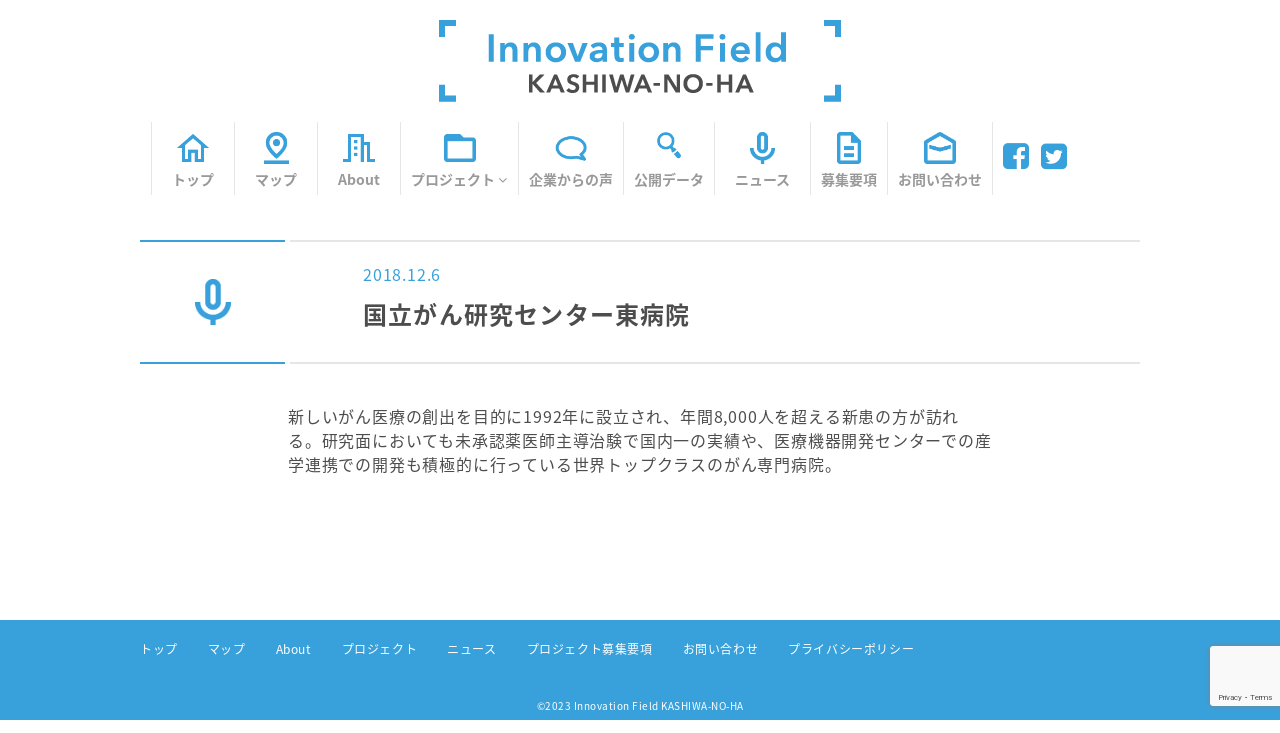

--- FILE ---
content_type: text/html; charset=utf-8
request_url: https://www.google.com/recaptcha/api2/anchor?ar=1&k=6LdZOBcpAAAAACR4pOLwt1v5MhzmwoEnqaW03V_E&co=aHR0cHM6Ly9pbm5vdmF0aW9uLWZpZWxkLWthc2hpd2Fub2hhLmpwOjQ0Mw..&hl=en&v=PoyoqOPhxBO7pBk68S4YbpHZ&size=invisible&anchor-ms=20000&execute-ms=30000&cb=10x5wmxadftm
body_size: 48676
content:
<!DOCTYPE HTML><html dir="ltr" lang="en"><head><meta http-equiv="Content-Type" content="text/html; charset=UTF-8">
<meta http-equiv="X-UA-Compatible" content="IE=edge">
<title>reCAPTCHA</title>
<style type="text/css">
/* cyrillic-ext */
@font-face {
  font-family: 'Roboto';
  font-style: normal;
  font-weight: 400;
  font-stretch: 100%;
  src: url(//fonts.gstatic.com/s/roboto/v48/KFO7CnqEu92Fr1ME7kSn66aGLdTylUAMa3GUBHMdazTgWw.woff2) format('woff2');
  unicode-range: U+0460-052F, U+1C80-1C8A, U+20B4, U+2DE0-2DFF, U+A640-A69F, U+FE2E-FE2F;
}
/* cyrillic */
@font-face {
  font-family: 'Roboto';
  font-style: normal;
  font-weight: 400;
  font-stretch: 100%;
  src: url(//fonts.gstatic.com/s/roboto/v48/KFO7CnqEu92Fr1ME7kSn66aGLdTylUAMa3iUBHMdazTgWw.woff2) format('woff2');
  unicode-range: U+0301, U+0400-045F, U+0490-0491, U+04B0-04B1, U+2116;
}
/* greek-ext */
@font-face {
  font-family: 'Roboto';
  font-style: normal;
  font-weight: 400;
  font-stretch: 100%;
  src: url(//fonts.gstatic.com/s/roboto/v48/KFO7CnqEu92Fr1ME7kSn66aGLdTylUAMa3CUBHMdazTgWw.woff2) format('woff2');
  unicode-range: U+1F00-1FFF;
}
/* greek */
@font-face {
  font-family: 'Roboto';
  font-style: normal;
  font-weight: 400;
  font-stretch: 100%;
  src: url(//fonts.gstatic.com/s/roboto/v48/KFO7CnqEu92Fr1ME7kSn66aGLdTylUAMa3-UBHMdazTgWw.woff2) format('woff2');
  unicode-range: U+0370-0377, U+037A-037F, U+0384-038A, U+038C, U+038E-03A1, U+03A3-03FF;
}
/* math */
@font-face {
  font-family: 'Roboto';
  font-style: normal;
  font-weight: 400;
  font-stretch: 100%;
  src: url(//fonts.gstatic.com/s/roboto/v48/KFO7CnqEu92Fr1ME7kSn66aGLdTylUAMawCUBHMdazTgWw.woff2) format('woff2');
  unicode-range: U+0302-0303, U+0305, U+0307-0308, U+0310, U+0312, U+0315, U+031A, U+0326-0327, U+032C, U+032F-0330, U+0332-0333, U+0338, U+033A, U+0346, U+034D, U+0391-03A1, U+03A3-03A9, U+03B1-03C9, U+03D1, U+03D5-03D6, U+03F0-03F1, U+03F4-03F5, U+2016-2017, U+2034-2038, U+203C, U+2040, U+2043, U+2047, U+2050, U+2057, U+205F, U+2070-2071, U+2074-208E, U+2090-209C, U+20D0-20DC, U+20E1, U+20E5-20EF, U+2100-2112, U+2114-2115, U+2117-2121, U+2123-214F, U+2190, U+2192, U+2194-21AE, U+21B0-21E5, U+21F1-21F2, U+21F4-2211, U+2213-2214, U+2216-22FF, U+2308-230B, U+2310, U+2319, U+231C-2321, U+2336-237A, U+237C, U+2395, U+239B-23B7, U+23D0, U+23DC-23E1, U+2474-2475, U+25AF, U+25B3, U+25B7, U+25BD, U+25C1, U+25CA, U+25CC, U+25FB, U+266D-266F, U+27C0-27FF, U+2900-2AFF, U+2B0E-2B11, U+2B30-2B4C, U+2BFE, U+3030, U+FF5B, U+FF5D, U+1D400-1D7FF, U+1EE00-1EEFF;
}
/* symbols */
@font-face {
  font-family: 'Roboto';
  font-style: normal;
  font-weight: 400;
  font-stretch: 100%;
  src: url(//fonts.gstatic.com/s/roboto/v48/KFO7CnqEu92Fr1ME7kSn66aGLdTylUAMaxKUBHMdazTgWw.woff2) format('woff2');
  unicode-range: U+0001-000C, U+000E-001F, U+007F-009F, U+20DD-20E0, U+20E2-20E4, U+2150-218F, U+2190, U+2192, U+2194-2199, U+21AF, U+21E6-21F0, U+21F3, U+2218-2219, U+2299, U+22C4-22C6, U+2300-243F, U+2440-244A, U+2460-24FF, U+25A0-27BF, U+2800-28FF, U+2921-2922, U+2981, U+29BF, U+29EB, U+2B00-2BFF, U+4DC0-4DFF, U+FFF9-FFFB, U+10140-1018E, U+10190-1019C, U+101A0, U+101D0-101FD, U+102E0-102FB, U+10E60-10E7E, U+1D2C0-1D2D3, U+1D2E0-1D37F, U+1F000-1F0FF, U+1F100-1F1AD, U+1F1E6-1F1FF, U+1F30D-1F30F, U+1F315, U+1F31C, U+1F31E, U+1F320-1F32C, U+1F336, U+1F378, U+1F37D, U+1F382, U+1F393-1F39F, U+1F3A7-1F3A8, U+1F3AC-1F3AF, U+1F3C2, U+1F3C4-1F3C6, U+1F3CA-1F3CE, U+1F3D4-1F3E0, U+1F3ED, U+1F3F1-1F3F3, U+1F3F5-1F3F7, U+1F408, U+1F415, U+1F41F, U+1F426, U+1F43F, U+1F441-1F442, U+1F444, U+1F446-1F449, U+1F44C-1F44E, U+1F453, U+1F46A, U+1F47D, U+1F4A3, U+1F4B0, U+1F4B3, U+1F4B9, U+1F4BB, U+1F4BF, U+1F4C8-1F4CB, U+1F4D6, U+1F4DA, U+1F4DF, U+1F4E3-1F4E6, U+1F4EA-1F4ED, U+1F4F7, U+1F4F9-1F4FB, U+1F4FD-1F4FE, U+1F503, U+1F507-1F50B, U+1F50D, U+1F512-1F513, U+1F53E-1F54A, U+1F54F-1F5FA, U+1F610, U+1F650-1F67F, U+1F687, U+1F68D, U+1F691, U+1F694, U+1F698, U+1F6AD, U+1F6B2, U+1F6B9-1F6BA, U+1F6BC, U+1F6C6-1F6CF, U+1F6D3-1F6D7, U+1F6E0-1F6EA, U+1F6F0-1F6F3, U+1F6F7-1F6FC, U+1F700-1F7FF, U+1F800-1F80B, U+1F810-1F847, U+1F850-1F859, U+1F860-1F887, U+1F890-1F8AD, U+1F8B0-1F8BB, U+1F8C0-1F8C1, U+1F900-1F90B, U+1F93B, U+1F946, U+1F984, U+1F996, U+1F9E9, U+1FA00-1FA6F, U+1FA70-1FA7C, U+1FA80-1FA89, U+1FA8F-1FAC6, U+1FACE-1FADC, U+1FADF-1FAE9, U+1FAF0-1FAF8, U+1FB00-1FBFF;
}
/* vietnamese */
@font-face {
  font-family: 'Roboto';
  font-style: normal;
  font-weight: 400;
  font-stretch: 100%;
  src: url(//fonts.gstatic.com/s/roboto/v48/KFO7CnqEu92Fr1ME7kSn66aGLdTylUAMa3OUBHMdazTgWw.woff2) format('woff2');
  unicode-range: U+0102-0103, U+0110-0111, U+0128-0129, U+0168-0169, U+01A0-01A1, U+01AF-01B0, U+0300-0301, U+0303-0304, U+0308-0309, U+0323, U+0329, U+1EA0-1EF9, U+20AB;
}
/* latin-ext */
@font-face {
  font-family: 'Roboto';
  font-style: normal;
  font-weight: 400;
  font-stretch: 100%;
  src: url(//fonts.gstatic.com/s/roboto/v48/KFO7CnqEu92Fr1ME7kSn66aGLdTylUAMa3KUBHMdazTgWw.woff2) format('woff2');
  unicode-range: U+0100-02BA, U+02BD-02C5, U+02C7-02CC, U+02CE-02D7, U+02DD-02FF, U+0304, U+0308, U+0329, U+1D00-1DBF, U+1E00-1E9F, U+1EF2-1EFF, U+2020, U+20A0-20AB, U+20AD-20C0, U+2113, U+2C60-2C7F, U+A720-A7FF;
}
/* latin */
@font-face {
  font-family: 'Roboto';
  font-style: normal;
  font-weight: 400;
  font-stretch: 100%;
  src: url(//fonts.gstatic.com/s/roboto/v48/KFO7CnqEu92Fr1ME7kSn66aGLdTylUAMa3yUBHMdazQ.woff2) format('woff2');
  unicode-range: U+0000-00FF, U+0131, U+0152-0153, U+02BB-02BC, U+02C6, U+02DA, U+02DC, U+0304, U+0308, U+0329, U+2000-206F, U+20AC, U+2122, U+2191, U+2193, U+2212, U+2215, U+FEFF, U+FFFD;
}
/* cyrillic-ext */
@font-face {
  font-family: 'Roboto';
  font-style: normal;
  font-weight: 500;
  font-stretch: 100%;
  src: url(//fonts.gstatic.com/s/roboto/v48/KFO7CnqEu92Fr1ME7kSn66aGLdTylUAMa3GUBHMdazTgWw.woff2) format('woff2');
  unicode-range: U+0460-052F, U+1C80-1C8A, U+20B4, U+2DE0-2DFF, U+A640-A69F, U+FE2E-FE2F;
}
/* cyrillic */
@font-face {
  font-family: 'Roboto';
  font-style: normal;
  font-weight: 500;
  font-stretch: 100%;
  src: url(//fonts.gstatic.com/s/roboto/v48/KFO7CnqEu92Fr1ME7kSn66aGLdTylUAMa3iUBHMdazTgWw.woff2) format('woff2');
  unicode-range: U+0301, U+0400-045F, U+0490-0491, U+04B0-04B1, U+2116;
}
/* greek-ext */
@font-face {
  font-family: 'Roboto';
  font-style: normal;
  font-weight: 500;
  font-stretch: 100%;
  src: url(//fonts.gstatic.com/s/roboto/v48/KFO7CnqEu92Fr1ME7kSn66aGLdTylUAMa3CUBHMdazTgWw.woff2) format('woff2');
  unicode-range: U+1F00-1FFF;
}
/* greek */
@font-face {
  font-family: 'Roboto';
  font-style: normal;
  font-weight: 500;
  font-stretch: 100%;
  src: url(//fonts.gstatic.com/s/roboto/v48/KFO7CnqEu92Fr1ME7kSn66aGLdTylUAMa3-UBHMdazTgWw.woff2) format('woff2');
  unicode-range: U+0370-0377, U+037A-037F, U+0384-038A, U+038C, U+038E-03A1, U+03A3-03FF;
}
/* math */
@font-face {
  font-family: 'Roboto';
  font-style: normal;
  font-weight: 500;
  font-stretch: 100%;
  src: url(//fonts.gstatic.com/s/roboto/v48/KFO7CnqEu92Fr1ME7kSn66aGLdTylUAMawCUBHMdazTgWw.woff2) format('woff2');
  unicode-range: U+0302-0303, U+0305, U+0307-0308, U+0310, U+0312, U+0315, U+031A, U+0326-0327, U+032C, U+032F-0330, U+0332-0333, U+0338, U+033A, U+0346, U+034D, U+0391-03A1, U+03A3-03A9, U+03B1-03C9, U+03D1, U+03D5-03D6, U+03F0-03F1, U+03F4-03F5, U+2016-2017, U+2034-2038, U+203C, U+2040, U+2043, U+2047, U+2050, U+2057, U+205F, U+2070-2071, U+2074-208E, U+2090-209C, U+20D0-20DC, U+20E1, U+20E5-20EF, U+2100-2112, U+2114-2115, U+2117-2121, U+2123-214F, U+2190, U+2192, U+2194-21AE, U+21B0-21E5, U+21F1-21F2, U+21F4-2211, U+2213-2214, U+2216-22FF, U+2308-230B, U+2310, U+2319, U+231C-2321, U+2336-237A, U+237C, U+2395, U+239B-23B7, U+23D0, U+23DC-23E1, U+2474-2475, U+25AF, U+25B3, U+25B7, U+25BD, U+25C1, U+25CA, U+25CC, U+25FB, U+266D-266F, U+27C0-27FF, U+2900-2AFF, U+2B0E-2B11, U+2B30-2B4C, U+2BFE, U+3030, U+FF5B, U+FF5D, U+1D400-1D7FF, U+1EE00-1EEFF;
}
/* symbols */
@font-face {
  font-family: 'Roboto';
  font-style: normal;
  font-weight: 500;
  font-stretch: 100%;
  src: url(//fonts.gstatic.com/s/roboto/v48/KFO7CnqEu92Fr1ME7kSn66aGLdTylUAMaxKUBHMdazTgWw.woff2) format('woff2');
  unicode-range: U+0001-000C, U+000E-001F, U+007F-009F, U+20DD-20E0, U+20E2-20E4, U+2150-218F, U+2190, U+2192, U+2194-2199, U+21AF, U+21E6-21F0, U+21F3, U+2218-2219, U+2299, U+22C4-22C6, U+2300-243F, U+2440-244A, U+2460-24FF, U+25A0-27BF, U+2800-28FF, U+2921-2922, U+2981, U+29BF, U+29EB, U+2B00-2BFF, U+4DC0-4DFF, U+FFF9-FFFB, U+10140-1018E, U+10190-1019C, U+101A0, U+101D0-101FD, U+102E0-102FB, U+10E60-10E7E, U+1D2C0-1D2D3, U+1D2E0-1D37F, U+1F000-1F0FF, U+1F100-1F1AD, U+1F1E6-1F1FF, U+1F30D-1F30F, U+1F315, U+1F31C, U+1F31E, U+1F320-1F32C, U+1F336, U+1F378, U+1F37D, U+1F382, U+1F393-1F39F, U+1F3A7-1F3A8, U+1F3AC-1F3AF, U+1F3C2, U+1F3C4-1F3C6, U+1F3CA-1F3CE, U+1F3D4-1F3E0, U+1F3ED, U+1F3F1-1F3F3, U+1F3F5-1F3F7, U+1F408, U+1F415, U+1F41F, U+1F426, U+1F43F, U+1F441-1F442, U+1F444, U+1F446-1F449, U+1F44C-1F44E, U+1F453, U+1F46A, U+1F47D, U+1F4A3, U+1F4B0, U+1F4B3, U+1F4B9, U+1F4BB, U+1F4BF, U+1F4C8-1F4CB, U+1F4D6, U+1F4DA, U+1F4DF, U+1F4E3-1F4E6, U+1F4EA-1F4ED, U+1F4F7, U+1F4F9-1F4FB, U+1F4FD-1F4FE, U+1F503, U+1F507-1F50B, U+1F50D, U+1F512-1F513, U+1F53E-1F54A, U+1F54F-1F5FA, U+1F610, U+1F650-1F67F, U+1F687, U+1F68D, U+1F691, U+1F694, U+1F698, U+1F6AD, U+1F6B2, U+1F6B9-1F6BA, U+1F6BC, U+1F6C6-1F6CF, U+1F6D3-1F6D7, U+1F6E0-1F6EA, U+1F6F0-1F6F3, U+1F6F7-1F6FC, U+1F700-1F7FF, U+1F800-1F80B, U+1F810-1F847, U+1F850-1F859, U+1F860-1F887, U+1F890-1F8AD, U+1F8B0-1F8BB, U+1F8C0-1F8C1, U+1F900-1F90B, U+1F93B, U+1F946, U+1F984, U+1F996, U+1F9E9, U+1FA00-1FA6F, U+1FA70-1FA7C, U+1FA80-1FA89, U+1FA8F-1FAC6, U+1FACE-1FADC, U+1FADF-1FAE9, U+1FAF0-1FAF8, U+1FB00-1FBFF;
}
/* vietnamese */
@font-face {
  font-family: 'Roboto';
  font-style: normal;
  font-weight: 500;
  font-stretch: 100%;
  src: url(//fonts.gstatic.com/s/roboto/v48/KFO7CnqEu92Fr1ME7kSn66aGLdTylUAMa3OUBHMdazTgWw.woff2) format('woff2');
  unicode-range: U+0102-0103, U+0110-0111, U+0128-0129, U+0168-0169, U+01A0-01A1, U+01AF-01B0, U+0300-0301, U+0303-0304, U+0308-0309, U+0323, U+0329, U+1EA0-1EF9, U+20AB;
}
/* latin-ext */
@font-face {
  font-family: 'Roboto';
  font-style: normal;
  font-weight: 500;
  font-stretch: 100%;
  src: url(//fonts.gstatic.com/s/roboto/v48/KFO7CnqEu92Fr1ME7kSn66aGLdTylUAMa3KUBHMdazTgWw.woff2) format('woff2');
  unicode-range: U+0100-02BA, U+02BD-02C5, U+02C7-02CC, U+02CE-02D7, U+02DD-02FF, U+0304, U+0308, U+0329, U+1D00-1DBF, U+1E00-1E9F, U+1EF2-1EFF, U+2020, U+20A0-20AB, U+20AD-20C0, U+2113, U+2C60-2C7F, U+A720-A7FF;
}
/* latin */
@font-face {
  font-family: 'Roboto';
  font-style: normal;
  font-weight: 500;
  font-stretch: 100%;
  src: url(//fonts.gstatic.com/s/roboto/v48/KFO7CnqEu92Fr1ME7kSn66aGLdTylUAMa3yUBHMdazQ.woff2) format('woff2');
  unicode-range: U+0000-00FF, U+0131, U+0152-0153, U+02BB-02BC, U+02C6, U+02DA, U+02DC, U+0304, U+0308, U+0329, U+2000-206F, U+20AC, U+2122, U+2191, U+2193, U+2212, U+2215, U+FEFF, U+FFFD;
}
/* cyrillic-ext */
@font-face {
  font-family: 'Roboto';
  font-style: normal;
  font-weight: 900;
  font-stretch: 100%;
  src: url(//fonts.gstatic.com/s/roboto/v48/KFO7CnqEu92Fr1ME7kSn66aGLdTylUAMa3GUBHMdazTgWw.woff2) format('woff2');
  unicode-range: U+0460-052F, U+1C80-1C8A, U+20B4, U+2DE0-2DFF, U+A640-A69F, U+FE2E-FE2F;
}
/* cyrillic */
@font-face {
  font-family: 'Roboto';
  font-style: normal;
  font-weight: 900;
  font-stretch: 100%;
  src: url(//fonts.gstatic.com/s/roboto/v48/KFO7CnqEu92Fr1ME7kSn66aGLdTylUAMa3iUBHMdazTgWw.woff2) format('woff2');
  unicode-range: U+0301, U+0400-045F, U+0490-0491, U+04B0-04B1, U+2116;
}
/* greek-ext */
@font-face {
  font-family: 'Roboto';
  font-style: normal;
  font-weight: 900;
  font-stretch: 100%;
  src: url(//fonts.gstatic.com/s/roboto/v48/KFO7CnqEu92Fr1ME7kSn66aGLdTylUAMa3CUBHMdazTgWw.woff2) format('woff2');
  unicode-range: U+1F00-1FFF;
}
/* greek */
@font-face {
  font-family: 'Roboto';
  font-style: normal;
  font-weight: 900;
  font-stretch: 100%;
  src: url(//fonts.gstatic.com/s/roboto/v48/KFO7CnqEu92Fr1ME7kSn66aGLdTylUAMa3-UBHMdazTgWw.woff2) format('woff2');
  unicode-range: U+0370-0377, U+037A-037F, U+0384-038A, U+038C, U+038E-03A1, U+03A3-03FF;
}
/* math */
@font-face {
  font-family: 'Roboto';
  font-style: normal;
  font-weight: 900;
  font-stretch: 100%;
  src: url(//fonts.gstatic.com/s/roboto/v48/KFO7CnqEu92Fr1ME7kSn66aGLdTylUAMawCUBHMdazTgWw.woff2) format('woff2');
  unicode-range: U+0302-0303, U+0305, U+0307-0308, U+0310, U+0312, U+0315, U+031A, U+0326-0327, U+032C, U+032F-0330, U+0332-0333, U+0338, U+033A, U+0346, U+034D, U+0391-03A1, U+03A3-03A9, U+03B1-03C9, U+03D1, U+03D5-03D6, U+03F0-03F1, U+03F4-03F5, U+2016-2017, U+2034-2038, U+203C, U+2040, U+2043, U+2047, U+2050, U+2057, U+205F, U+2070-2071, U+2074-208E, U+2090-209C, U+20D0-20DC, U+20E1, U+20E5-20EF, U+2100-2112, U+2114-2115, U+2117-2121, U+2123-214F, U+2190, U+2192, U+2194-21AE, U+21B0-21E5, U+21F1-21F2, U+21F4-2211, U+2213-2214, U+2216-22FF, U+2308-230B, U+2310, U+2319, U+231C-2321, U+2336-237A, U+237C, U+2395, U+239B-23B7, U+23D0, U+23DC-23E1, U+2474-2475, U+25AF, U+25B3, U+25B7, U+25BD, U+25C1, U+25CA, U+25CC, U+25FB, U+266D-266F, U+27C0-27FF, U+2900-2AFF, U+2B0E-2B11, U+2B30-2B4C, U+2BFE, U+3030, U+FF5B, U+FF5D, U+1D400-1D7FF, U+1EE00-1EEFF;
}
/* symbols */
@font-face {
  font-family: 'Roboto';
  font-style: normal;
  font-weight: 900;
  font-stretch: 100%;
  src: url(//fonts.gstatic.com/s/roboto/v48/KFO7CnqEu92Fr1ME7kSn66aGLdTylUAMaxKUBHMdazTgWw.woff2) format('woff2');
  unicode-range: U+0001-000C, U+000E-001F, U+007F-009F, U+20DD-20E0, U+20E2-20E4, U+2150-218F, U+2190, U+2192, U+2194-2199, U+21AF, U+21E6-21F0, U+21F3, U+2218-2219, U+2299, U+22C4-22C6, U+2300-243F, U+2440-244A, U+2460-24FF, U+25A0-27BF, U+2800-28FF, U+2921-2922, U+2981, U+29BF, U+29EB, U+2B00-2BFF, U+4DC0-4DFF, U+FFF9-FFFB, U+10140-1018E, U+10190-1019C, U+101A0, U+101D0-101FD, U+102E0-102FB, U+10E60-10E7E, U+1D2C0-1D2D3, U+1D2E0-1D37F, U+1F000-1F0FF, U+1F100-1F1AD, U+1F1E6-1F1FF, U+1F30D-1F30F, U+1F315, U+1F31C, U+1F31E, U+1F320-1F32C, U+1F336, U+1F378, U+1F37D, U+1F382, U+1F393-1F39F, U+1F3A7-1F3A8, U+1F3AC-1F3AF, U+1F3C2, U+1F3C4-1F3C6, U+1F3CA-1F3CE, U+1F3D4-1F3E0, U+1F3ED, U+1F3F1-1F3F3, U+1F3F5-1F3F7, U+1F408, U+1F415, U+1F41F, U+1F426, U+1F43F, U+1F441-1F442, U+1F444, U+1F446-1F449, U+1F44C-1F44E, U+1F453, U+1F46A, U+1F47D, U+1F4A3, U+1F4B0, U+1F4B3, U+1F4B9, U+1F4BB, U+1F4BF, U+1F4C8-1F4CB, U+1F4D6, U+1F4DA, U+1F4DF, U+1F4E3-1F4E6, U+1F4EA-1F4ED, U+1F4F7, U+1F4F9-1F4FB, U+1F4FD-1F4FE, U+1F503, U+1F507-1F50B, U+1F50D, U+1F512-1F513, U+1F53E-1F54A, U+1F54F-1F5FA, U+1F610, U+1F650-1F67F, U+1F687, U+1F68D, U+1F691, U+1F694, U+1F698, U+1F6AD, U+1F6B2, U+1F6B9-1F6BA, U+1F6BC, U+1F6C6-1F6CF, U+1F6D3-1F6D7, U+1F6E0-1F6EA, U+1F6F0-1F6F3, U+1F6F7-1F6FC, U+1F700-1F7FF, U+1F800-1F80B, U+1F810-1F847, U+1F850-1F859, U+1F860-1F887, U+1F890-1F8AD, U+1F8B0-1F8BB, U+1F8C0-1F8C1, U+1F900-1F90B, U+1F93B, U+1F946, U+1F984, U+1F996, U+1F9E9, U+1FA00-1FA6F, U+1FA70-1FA7C, U+1FA80-1FA89, U+1FA8F-1FAC6, U+1FACE-1FADC, U+1FADF-1FAE9, U+1FAF0-1FAF8, U+1FB00-1FBFF;
}
/* vietnamese */
@font-face {
  font-family: 'Roboto';
  font-style: normal;
  font-weight: 900;
  font-stretch: 100%;
  src: url(//fonts.gstatic.com/s/roboto/v48/KFO7CnqEu92Fr1ME7kSn66aGLdTylUAMa3OUBHMdazTgWw.woff2) format('woff2');
  unicode-range: U+0102-0103, U+0110-0111, U+0128-0129, U+0168-0169, U+01A0-01A1, U+01AF-01B0, U+0300-0301, U+0303-0304, U+0308-0309, U+0323, U+0329, U+1EA0-1EF9, U+20AB;
}
/* latin-ext */
@font-face {
  font-family: 'Roboto';
  font-style: normal;
  font-weight: 900;
  font-stretch: 100%;
  src: url(//fonts.gstatic.com/s/roboto/v48/KFO7CnqEu92Fr1ME7kSn66aGLdTylUAMa3KUBHMdazTgWw.woff2) format('woff2');
  unicode-range: U+0100-02BA, U+02BD-02C5, U+02C7-02CC, U+02CE-02D7, U+02DD-02FF, U+0304, U+0308, U+0329, U+1D00-1DBF, U+1E00-1E9F, U+1EF2-1EFF, U+2020, U+20A0-20AB, U+20AD-20C0, U+2113, U+2C60-2C7F, U+A720-A7FF;
}
/* latin */
@font-face {
  font-family: 'Roboto';
  font-style: normal;
  font-weight: 900;
  font-stretch: 100%;
  src: url(//fonts.gstatic.com/s/roboto/v48/KFO7CnqEu92Fr1ME7kSn66aGLdTylUAMa3yUBHMdazQ.woff2) format('woff2');
  unicode-range: U+0000-00FF, U+0131, U+0152-0153, U+02BB-02BC, U+02C6, U+02DA, U+02DC, U+0304, U+0308, U+0329, U+2000-206F, U+20AC, U+2122, U+2191, U+2193, U+2212, U+2215, U+FEFF, U+FFFD;
}

</style>
<link rel="stylesheet" type="text/css" href="https://www.gstatic.com/recaptcha/releases/PoyoqOPhxBO7pBk68S4YbpHZ/styles__ltr.css">
<script nonce="FeDtfgK4YLHSxOwqYZh-YQ" type="text/javascript">window['__recaptcha_api'] = 'https://www.google.com/recaptcha/api2/';</script>
<script type="text/javascript" src="https://www.gstatic.com/recaptcha/releases/PoyoqOPhxBO7pBk68S4YbpHZ/recaptcha__en.js" nonce="FeDtfgK4YLHSxOwqYZh-YQ">
      
    </script></head>
<body><div id="rc-anchor-alert" class="rc-anchor-alert"></div>
<input type="hidden" id="recaptcha-token" value="[base64]">
<script type="text/javascript" nonce="FeDtfgK4YLHSxOwqYZh-YQ">
      recaptcha.anchor.Main.init("[\x22ainput\x22,[\x22bgdata\x22,\x22\x22,\[base64]/[base64]/bmV3IFpbdF0obVswXSk6Sz09Mj9uZXcgWlt0XShtWzBdLG1bMV0pOks9PTM/bmV3IFpbdF0obVswXSxtWzFdLG1bMl0pOks9PTQ/[base64]/[base64]/[base64]/[base64]/[base64]/[base64]/[base64]/[base64]/[base64]/[base64]/[base64]/[base64]/[base64]/[base64]\\u003d\\u003d\x22,\[base64]\\u003d\\u003d\x22,\x22KhAYw43Cm0/[base64]/[base64]/[base64]/DrW/DiMOkSMO2wrLCs8ObwoFoMBzDq8OCAMOXwp/Co8K/HsKxVSZoTFDDv8OUEcOvClsGw6xzw47Dqyo6w4TDssKuwr0Dw74wWnMdHgxBwoRxwpnCjXsrTcKQw47CvSItGBrDjglREMKAZcOtbzXDuMOYwoAcG8KbPiF5w78jw5/DucOUFTfDo3PDncKDPmYQw7DChMKBw4vCn8OcwrvCr3EMwovCmxXCkcOZBHZ+aTkEwrTCrcO0w4bCucKcw5E7SABjWXsiwoPCm2nDgkrCqMOaw7/DhsKlRUzDgmXCocOgw5rDhcKywrU6HQXCogobIi7Cr8O7K3XCg1jCp8Olwq3CsHUXaThQw4rDsXXCpixXPXJCw4TDvhthSTBvPMKdYsO9PBvDnsK4VsO7w6EvdnRswofCtcOFL8KxBDoHJ8Ofw7LCnS/[base64]/wo1NwrIvw4vCjjwXwpo6wqXCrih2w67Co8OuwooUGQXDsiRSw5HCkETCjljCosKVQ8KUNMKsw4nCpsKhwojClsOafMKVwpXCqsKAw6hswqcDaAR5S2kuBcOvWjzDgMKMcsK/wpRbDg9wwqBQCsKlNMKXZsOhw5A4wptoKcOswr9tGcKnw4ICw7M6QcO4XMO4X8KzNWkvwqLCt17Cu8KewqfDhsKRTMKkTGshO1M2MXtSwq1BO37DlsO+wrgNOwI1w7UifmfCpcO1w5nCnmrDi8K/UcO3JsOFwrAcZcKXUykPWA0tVC3DuS7DjsKyXsKBw7HCl8KIfRTChsKCbA/[base64]/[base64]/CcORZGENwopMNz/DqMOPwpXDoj7CnEMWw5F/PcOVMcK8wpLDmlVCU8OUw4jCmi9Mw7TCrcOQwpRFw6fCrsOOKRnCmsOvR1Ufw5jCvMKxw68SwqMHw5LDji1bwo3DskxQw5rCkcOzNcKnwrgjdsK+wpduwqM6w7fDmMKhw4FCFMK4w7zCuMKmwodCwq/Cq8Okw5vCjXrClHknDhvDmWhkWxdieMOoR8Ouw44cwqVEw5DDtRUkw6lMw4/DvTbCoMK0wpbDjsOwK8OHwqILwoh6DxVFPcKkwpcuw6DDlcKKwqnClHXCrcOxEBoVR8KQKRoZSQ4iCgXDmxEow5HCsEMlBMKhM8Obw7rCkF3CnEATwqEOZcOLJAd2wrNeHXnDlMK0w61EwpdYYknDu2kTesKIw49CHcOXL1TCj8KnwoTDiS/DnMOGwpFkw7lrA8O0asKIwpTDpsKyfznDmMOWw5XCkcOGHQ7CkHzDhAVfwpY/wo/CmsOcLVHCkBnDrcOtJQnCpcOIwqx3BcO8w5oPw6AAXDoCVsK2BTXCu8Ojw4wFw5TCgMKqw6IIRijDgELCszpbw5cawpY+Ggp4w599XxLDjg4Aw4rDvMKVQUxWwpd/w4IRwp3DrDLCrRTCqMO+w5fDtsKlFw9gL8KXwpzDgCXCpD9FIcOwK8Kyw5xVDMK4wpHCq8K9w6XDuMOrOx4CXybDlEPCqsOOwoLCrSUww4LDisOiOmrCpsK/SsOuJ8O1woLDlGvCmBR4LljDsGwGwrPCvCIlVcOyFMKASFzDimnCpU44YcOJFsODwqnCvm1ww4LCl8KxwrppLg/CnWZTHTvCikUww5HDuFbCmznCkCFow5siwpTCsjxJekxXbMKkMUYVRcOOwr8mwr8Ew6kHwqoEcxzDsxxye8OJfMKUw7jCu8OIw4zCglo/VMKswqMDfsOqIksQc1Blwqcdwp9+wqzDt8KZOMObw5HCg8O9XUMyJVLCusOiwpMzw79pwr7Dm2fCjcKOwoh8w6HCvCfCqsONFBsaen3DncOyXSoLw5TDoQLChcOEw4drNUcRwq8gG8KTRMO8w501wokiAcO5w7XCvMKQR8Kzwr5NSA/DnU5rFMK1eTfCuF85wrzCr2VNw5kCOcKLSn/CoSnCscOGP33DhE1/w49fVsK9KsK4XFY6Ym/[base64]/Cs8KlwqDCnsKtw6XCncK+wolrw4s7Mzgpwr4OZsOJw4zDrhFoLzQuU8OcwqrDpcOQLl/DmGHDqQF4PMOSw6bClsKVwoLCkkI3woLCisKYdcO8wqZHFxLCvMOEVwMxw5/Dgz/DnRx7wqtkGUptVkXDtmLCicKIGhTDt8KbwoBTeMO8w7HChsObw77ChMOiwr7CsWjDhG/DpcO6LwLCjcOkD0DDksOcwojCkk/Dv8KWNhvCvMK0YcK6woDDkzvCkw4Ew64LKT3CvsOJOMO9KMOtRcKiW8Kbwr9zanrChF/Ds8KWNcOJw7DDnRbDi3Irw67CjMOMwrTCgsKNFhbCjcOPw7MyHQrCm8KvJlNhQXDDmsONFhUMW8ONCcKAKcKhw6/CssOHS8OSesKUwrR4VkzClcOmwpDCl8O+w7cPwpPCjQZVAcO3JDHCoMOFCihJwrNHwqZwIcKRw6UBw6VWwqXCuG7DrsKddMKqwrZ3wrBVw6TCoHslw6bDrAHCocOCw4VrXChpwrjCiWNDwrtGScOPw4bCnEtOw7LDgcK6PsKmWTzCpg/ClHh3w5gswosnVcOmZnprwoTCsMOfwrfDgcOVwqjDu8ObB8KCYsKCwrjChsObwqPDncKAJMO5wpgKw4VGacOOw5LCg8Oaw5/DvMKJw5nColR+wpLCtWBsCTDDtx7Cox5Uwp3ChcOtWMOwwrvDksKKw58ZRFDCgh3CucKrwr7CoilJwq0cRMO2w4/Cv8Kpw7HCusKBOsOAWcKww4/Dv8OXw4/CmhzCikEiw6HCkgHClWJ8w5jCpyNRwpfDixlLwp7CsmbDrWTDlMKZC8O0DsKYdMK2w6dpwrvDi1fDrcOsw7sJwp1aMBIQwqRRFnF4w6UiwrVDw7wqw4XCksOocMOQwoPDlMKbHMO8DnRPF8KVAD/DsUzDiDfCkMKOHcK3DMO9wpYIw7nCqlLCqMOJwrvDmsOnOW9GwooVwrDDncKTw7kBP2Y0WMKMewnCk8O4O1nDv8K/U8KbWUrDrR0gasKuw5zCiQDDvcOKSUcQwqcIwo8SwppdA0czwohww6DDinUFHsOXfMOIw5hNeR8cJEbCnT88wp/DuD/Di8KBcV/CssOUK8Okw6/DqcOgDcO+OMOhNHXCksODMgx0wokoYsKNLMOBw57DmD8NFFPDkxcTw4Frwoo6QwkpO8OAeMKewpQGwr8Lw7FkW8Kxwppbw4ByeMKdJMKNwrQWwo/[base64]/wrfDrDLDkCTCujpBw7RCE3zCpsOWw5vCrMKYw4DDm8OEasK/X8Ovw4rDu2jCuMKUw5lsw7/CmWVxw7fDpcKiMRMswo7CoiTDmivCucOHw7zCulorw7xJwrjCjMKKPcK6asKIJ3oVeCQ7QsOHwooGw54tXGIMXcOyM3ckMz/DgGRfW8ODdzV/DsO1HE/CmljCvFIDw7Vgw5LCtsODw7lxwrHDtmEPKR1XwqfCuMOow6rCkEPDizjDs8Ouwqpmw5zCsSpwwovChCrDmMK/w5LDu3gnwpcDw7FXw5nDg3nDlk3Dk0fDhMKrLBnDh8KSwobCtXkOwo5/A8O3w49iOcKGB8OLw4XCn8KxMhXDksOCwoZQw5o9w6rCri8YTSLDrcKFwqvCtRZsF8Opwo3Cl8KTQz/DocOZw7ZWTcOBw4oIKcKEw6o6JMKRXBzCp8OtfsOHa3PDmGRlwqNxTWHDhMKfwo/DjsOGwrHDq8OuUEsewozDjcKdwoA2RlzDssOtRmPDgcOWURHDkcKBw5IgMsKeXMOVwop8GlfCl8Kiw6vCpizCjMOBw4/CpHLCq8K1wrcsX3srBUwOwovDs8KtRxnDphMzd8O1w71Gw4cUw6QAGzTDhMO5AAPCqsKtbMK2wrbDrDRhw4HCuXdjwp1PwrbCmlfDj8O1wo1GNcOSwpvDr8O5w7vCuMKjwqJ+Il/DnAZRecOewojCvsKqw4PDo8KKw6rCo8KKNMOIZBbCtsK+wowyFhxcesOUM3nCgMODwqnDgcOfYsKdw6/Dj3XCk8OSwo3DmUVawpnCn8OhEsO7NsKYfCAtM8KDU2BCAjbDonBvw7YHElh/VsONw6PDvy7Do3DDlcK+H8OqbsKxworChMOiw6rClilewq9Mw7c4ZEE+woDDm8KeP1ATVMOQwoVGRMKIwozCtAzChsKmCMKVdcKyT8KOSMKbw5xBwrdSw44Zw78/wq4JXWDDgC/[base64]/CqcKew5EXwrvDlsO2w7rCuBxkGMOJwq/Dv8KPw7cvNsOZw7LDhsOuwpIIU8O4JnjDtGE0wpLCqsOUMUvDoxBLw6JqYy9Mb27CmcOaRQgWw4duwr0XbyJLUkg1wprDrcKCwqN3wpMpNnIgf8K9fxV8LsKmwp7CjsKkZcOHfsOow7TCtcKqP8OeIcKaw4gJwpYDwp3ClsKYw6U5w45Fw5/[base64]/DtMKMwp/Dt1hrwrRrw5V3w4bCsMKjcMKDw7cIHMOLXcKaaRXCjsK8wrkRw7XCqQDCm3ASdgrCnjcgwrDDqRUfRyjCuy7ClcOBbMKRwo5QQAPDm8KzPE96wrPCh8KrwofCosKiRcKzwoZoEW3Cj8O/VkwHw7LCumDCisKAw7LDpnrDuG7Ch8KKWUxsBcKhw60DKEHDosKmw65/GnzCuMK9UsKTKCwZPMKfUjQeBMKDM8ObIn5DMMONw4DDg8OCD8Kub1Mnw5rDs2cDw5bCjnHDhsKCw5VrLRnDvsO0csKgGsOSSsK8CzBsw6o3w4vCrBnDh8OdMlfCpMKzw5PDi8K+McKDOk4lScKTw7bDpzUiTVNQwozDpsO/[base64]/DsCDCscOFw7LCl8OIR8OLwrPDiMOrDMOcwqvDscO1w7I2Z8OJwqI3w7XCjykawokCw50ywpU+SA3CqDxOw5FJRcOpU8OqZMKlw6Z+E8KoUsKBw5rCisOha8OTw6jCqzIIdx/ChFzDqT7CjMK3wrFXwpUowrplPcKPwq5Aw7JWDGrCpcO6wqXDocOKwoTDlsOJwonDuXfDhcKJw49Vw7Aaw7zDjAjCj2zCiSokMMO6wo5Hw6jDjQzDgUPDgg5vdh/Dm37CqScPw5c1BmLCrsOpwqzDqsOZwo1FOsOME8K1P8OTVcKXwpsYw71uKsO3w4AIwpvCqyBPOcOtbMOOIcKHNBfChcK0PD/CtMKuwo7CtkLCr3IxA8OXwpXCnjolfB4sw7jCtcOSw50Qw4sawrjCuz8rw7TCk8O1wqYsNifDoMKWD3V+EnjCtMK/[base64]/Dhk5owq9UKXc6FhjDh8OybMOzw7s7HAhJOzDDosKjT2NPX1MCOcOXbsKkBgBDWyDChsOGa8KjFl1VPQoSdD8fwq/Duwh7K8KfwoXCoTXCqghBw4xYwrZOOUIDw6jCp2rCq0/DuMKFw7ROw6w4LMOaw6sJw67CpMOpGGzDnMOXasKJNsKbw4jDtMKxwpLCuB3DqS4lS0TCvxtVLV/ClcOGw5gzwpPDn8KfwpHDmgYlwr0pNl7CvAgiwoLDrTHDikEiwrHDqF3ChBjCiMKnw64jKcOAE8K5w4nDo8K0UVsDw4LDncOZBCxHWsO3bh3DrgMWw5PCtlVAT8Okwr1eMGTDmnZLw4/DlMKbwqlYw61CwojDrMKjwrhoVnDCqjI9wo1Mw7TCusOXesKRw47Dn8OmDTYsw4oMAcO9MxjDuzd/aWrDqMK+ahLCrMKdw57DoGxVwqzCoMKcwpocwo/Dh8OfwoLCmMOePMK0XBBda8Oswr8NZHPCp8OrwqHCn0nDqsOyw6bCtsKVanBLaTrDvjjDnMKhWSXDrADDk1XDlMOPw7Z0wr5ew5/CnMKMwrTCiMKOVkLDlMOTw5VFIV8xwrsqKsOYCsKxP8K+wqB7wp3DucOjw5d9VcKqwqfDlD8PwoTDiMO0eMKCwrMpVMKNcMK0J8OWd8ONw6rCqVPDjsKIKsKbCV/CglzDvUYhw5paw7rCoC/Cg2DCkMOMY8OVNEjCuMOfPMOJWcOSMyrCpsOdwoDDvVd5C8OeEMKCw4rDjiTDpMO/wpTClsKSacKhw6zCksK3w6nDrjAlG8K3U8K6GhoyRsO/XgrDuTvDrcKmQMKLSMKdwrbCi8KJDgHCuMKfw6nCvhFEw4PCs20XYMKaXTxnwr/Dqk/DlcKyw7zDvMK6w6Y9dcOawrPCvsKzKMOowr4ww5/[base64]/DmFPDlQNEw4DClMK6KMKQZmpnwqVlwqPCgiVKTTk8eghPwqXDnMKWP8Oow7PCo8OddFg+LSEaEF/DqFDCn8OfVyrCjMK4OMKAc8OLw78Dw4I4woTCim1DDMKawrcXTcKDw7vCt8KNOMOXcy7CqMKaBQDCt8OyOsOrwpXDqXjCtcKWw63DsnrDgAXCmw/CsQcmwrQKw5ApdcO6wqUvQ1Nmw6fDggTDlcOnXcKpJi/[base64]/AMORwqrDg34NGkQ0wp4wJjsZwrDCt2Jyw6wBw75swp5aK8OcbFQTwo3DtW3CmsOPwpLChcO3wpBDBwLCplsVwrHCuMOpwrMfwp4cwqLDomfCg2XCucO/VsKlw60APgd2fsK5fsK0bCxLJGRUW8OyDcOtcMO0w4RUJhZvwqHCi8K8VsKSPcK/wpPClsKXwpTClkXDvy4YeMOUQ8KgIsOVV8OEG8Krwo87wqB5w4nDn8OMRR1NWMKBw7fCplfDjwolHMKIHSALA03Dmj00HkXDtBHDosOXw47Dl117wqvCrkMMSVp4TsOpwpE3w4wFw55SPzTCk1Y2wpVlZkfDuxHDuwLDtsOPw4TChApMHMOlwoLDoMOVA0I/[base64]/w4kGw7bCnxURUiNow5Bjwq7DtStUwobDpMOqYwUnK8KuNG7CrhPCj8KMYMOpNUzDuWHCmMOIVcKywr1swrnCocKNMkXCscOvclluwq1XdgHDsQfDoDLDr0LCj282wrIqw50Jw5NZw6MYw6bDh8OOV8KGesKAwqjCl8OHwrUsRsOsP1/[base64]/e8OKw43DuzfDjcOWDsOow6dtw4QGw4d+w5FHewDDunApw78xV8Oow4hSLMKQWcKYKCFowoPDrzLCmQ7CmU7Dqz/CkWDCmAc3WSjChmXDlmRtdcOcw5QgwrNxwogfwooQw59hRcOBJCDDsHd/[base64]/DoWkfJErCtcOEWsOIw45Zw57DnCfCqEgCw5Ysw4PCjhfCnDNHI8ONMVTDicK7LwXCpgYRB8KvwovDjMK2f8K2J2dCw6xKPsKKw7HChsKww5TCqMKDeQQWwprCgBlwMMK1w6zCshotNH7DgMK3wq5Nw5LDmXxLAcKtw6fDtmbDsUlhw5/DhcOxw7DDosOtw59MIMKkXkVJY8KBew9POBggw4PCsAs4wrV4woRNw5bDtAhRw4fCkQg0woZfwpt8VAjDicKvwpNMw79XIzFQw6kjw5PCpcKzfS4YEijDrX3CksKowpbCjQ80w6giw4rDohvDlsK/[base64]/ChAZdwr7DpsKBwpDDiAbCksKlCwvDpMKTwoXCtcKpTC3CpQLCgAwfw7jDkMKREMOUbsKVw54CwozDoMO2w7wQwqDCisOcw6PCoXjColZyQ8KswpoYfC3Cq8OVw5jDmsOsw7fCuX/Cl8Ozw6DDpwfDicK+w4LCucKdw4ktJwl4dsKYwoYOw49JasOCWD4IZ8KBPUTDpcOoF8Kzw4DCvjXChgIlXkctw77DiCQAXAnCj8KlMTzDg8ODw4ptYXLCpmfCjcO2w49Hw4fDq8OPeAzDi8OCw5s1csKWw6nDlcK6Ohg+V3LDu1IPwpR3MsK4OcOMwqIFwqw4w4/[base64]/DrljDkMOgMU/Dh8OvVQBWOcOvADtmwrnDkcO7QmVUw6VxSiIfw6YwHR/[base64]/w7tsZlzDkmLDvgrDhsOTWMKQw5ggw7PDpMO9HCnClzPCnUHCm3PChsOEYcK8bMK7TwzDkcKzw63DmsOyWMKswqbDo8O3fMOOL8KDK8Ocw40DeMOdNMOIw4XCvcKiwqAXwoVEwokOw7ADw5jCk8Kfw4rCrcK4WmcAIgBqQGFzwpg4w4/DnMOVw5nCvHfChcKqZBo7wrBvcXoPw6ANbVTDnm7Cty1qw49iw5tXwrFMw6khwpbDqVBwSsOJw43DnHx5wrfClnvDm8ONccKjw5PDj8KTwrbDssOgw67DoTTDjlZ/[base64]/Cu8K1wqrChWZddhIMwrAnwpHCnXvCmh7CgjdSwrDCjxTDrErCoSLDv8Knw6sNw6Z4L2PDgsKPwqIyw65lMsKRw7/Co8OGwq7CvzR0wpzCj8KIDMO3wpvDqMKLw5lvw5PDhMKyw586wonChMO/w7FQw4jCtHEXwrfDicKtw6pVwoENw48kcMK0IDjDji3DtsKowp5Gwp7DqcO3C3XCncKlwpHCvBVjKcKqw4lswpLCjsO2KsK3EQTDhifCiDDDgWl7GsKLJwXCosK2woNEw4YZcsK/[base64]/[base64]/Du8K9dsOnDD5iDcK7dBRQwrouwrY9w6hEw6Qjw718Z8O5woYew7jDmcOiwoQNwoXDgkY/W8K8d8OxBsKTw7nDtVM1EcKcMsKJBnDCkFDDsFzDqQNlUVXCqxEew5LDsX/CiXc3c8K6w67DksOPw5vCjAR/[base64]/DvcOYS8O0wqluwq9PwrbDnyzDhsOtHGDDi8Ocw6LCjcOMG8KKw4xywrgqWUsbERVjEHPDuytfw5JxwrXDiMK2w5vCsMOjLcOUw60HMcKcAcKjw7zDjzclNUTDvnzChV7CjsKdw5fDqMK4woxhw4lQYkXCqlPCiG/[base64]/DpsOTwrfDmgnCpcK6w4DDmXHClMOFwp/Co8KzwrHDl1svUsOyw6ccwr/CkMO0QGfCgsO0T1jDnhDDnxICworDrDrDlGvDosOMKU3CksOGw65kYcKwJgIpJgHDsFdowptcECnDnEzDvMOzwr0nwoYdw4JmAsOtwqdnLcKhwqMhcDAvw7rDj8OFEsOMdgoywo5vGcKGwrBkJxVsw5/Dn8Kiw5k2fHTCh8OaAMOUwqfCh8Kpw5jDvj7CjsKWHDzDkn3CrG7DnxNQLcKjwrHCty/Coj0vUS7DhiA3w5XDj8ONJX4Xw4xIw5UUw6jDvcOLw5k6wqMwwoPDisK9P8OcV8KgIcKewpHCj8KKwrkSdcOxYWBfwoPChcKYcn96G2pGWkR+w5nCmVIqQxYEUz/ChTDDihTCv1w5wpfDiT8kw4nCiQPCvcOOw6kZby06HMK5BXHDuMKow5YgZArClFYFw6rDscKJUcObOizDpy8Tw4QWwpB/[base64]/DgyLDmig+w68qARXDgQ4Swplnw7hqB8KueFRSw7QLQMOYMGIJw7hywq/CukgPw5hww790woPDqS9WJjxBF8KIVMKsG8KxQWstGcOJwp/[base64]/IxHDlMK5w6ZWOSwLL8Ofw6vDvEMxEmHCiSDChsKYwrJWw4fDmC3Dl8OjWMOJwrXCtsORw758w61Hw7/DpsO6wp8VwohIwqrCu8KfE8OmfMK1ElsLIcORw5/[base64]/DncOpSjU6GcKHEcOwwokbIsO1wrDCtyvDmCrCmzDCiXJjwqNkcnFZw47Cj8KxRDLDoMOCw6jCkipdwqwkw6/Dqh7CocKCLcK/wq3DkcKjw4bCkV3DvcOtwqJhNXvDvcKkw4TDvBxSw7pJAgHDpn1iZsOsw6jDikFyw75vOhXDj8O+aDknMGIgwojDp8OKR2bCvg1fwp19w57CscKHHsORMsKAwrxkw6dyJ8KbwqfCssKmejrCgkrCtgQowq/CkDVVF8OleAl8BmFmwq7CusKtGkpTez7CscKNwqx2w47DhMOBQsOQAsKEw7DCkyZlHVfDsQQ7wqc/[base64]/DusKAwrwEw5Mww7jDsEfCqMKiwpdCw4ttw4dSwrRIL8KNSkLDl8OWwozDgsKbIsKhw5LCvHccX8K7alfDriJEScK8e8OFw6R0Ay9zwqUfwrzCvcOcUUfDgsKUEsOWIsOawofCixZIBMKGw7B8TXvCjCXDvxXDu8Kmw5hSKkvCqMKmwrnDlQALXsO/w67DjMK5F2vCj8OpwpsgFkEiw7wKw43CncOVL8Omw5XCncK1w78Hw7NZwpUAw4vCg8KLeMO8RHbCvsKAYHoFHXDCliZIcDvDtcOReMOvwrhQw5lXwopgw4XCpMKSwrxGw7LCqMK8wo9tw6/[base64]/dFp4OMKLfSHCoMK9NMOSCW4OHinDlCZQwq3DsQB/FsOVwoN8wphCwp4pwoF6JBt+XcOTcsOLw75twoxdw7zCscKVPMKTw5J4CzMTRMKvwppkLiIdaRITw4/[base64]/GSUdwp1Nwplyw7dDO8KlTMObw6PDp2ZUJsOUwpjDpMO4JEduw4PCuQ/Do3XDvVvCk8OKZkxtJsORVsOPwplcw5vDmHPDkcOgw7fCksOSw6AJfHJCR8OIVn3CmMObLAEvw7pGwp/CsMORwqLCicKdwq/DpBI/[base64]/[base64]/P8K3w5/[base64]/DmW/CtcKuQ8O8w6krJcOww7PCr1wSwpfCh8O7dMKCw5TCpgXDpnV1wod6w7YRwrxvwrcxw7NeasKvbsKhw4bDo8OBAsKuJjPDrA0sQMOPwqLDs8OZw5xkT8KENcOZwq3DnsOvWkV8w6PCvXnDn8OZIsOGwq/CtxTDqypUacO5TQNRJcOPw4ZJw6FHwofCvcOzAxFcw6rCigfDn8KkVhdCw7rCiBDCpsOxwpvCpHbCqRgBDG/[base64]/DqMOFcxLDlTwJw7vCocKrw7bCgcKZSXtTfDZLIsKnw6cgG8O8Gzl5wqc5wpnCkHbDk8O8w48ofT1/wrB1w4Zvw4zCkkzDr8Opw6Yhw6pxw77DjXRjO3PDgHzCuHdiCAUCc8KFwqFnEMOfwrjCjMKRIMO2wrjDlsO/Fxl1OSnDiMO1w6QQaUfDoEsuOngFGcO1NSLClsK1w78lQSVnYRbDvMKBU8KFOsKvwoPDksO0DGfCgHbDqho1w53DlcOdfjvCvCYAfjrDnC4kw7onEMOCMjjDskHDt8K/UUIRPVvCs10ewo0XXFdzwqdxw69lZVjDv8Kmw67CsW1/csKjB8OmU8O/SmE2PcO8McOKwpQ/w53Dqx8WNlXDrj4/NMKgIGJhDSUKOW0vKxXClUnDpS7DugECw7wow4VvScKIIVUvCMK8w7bCh8O9w4zCsnRaw583ZMK3V8OsTmvChHZDw5ABNijDmCLCnMOow57CjktRbXjDnTttOsKOwqsdaSpVVGNMe0ZJNVLCrHTCiMOzNTLDgFDCnxrCqSLDnDrDqwHCjC/[base64]/ClzcGw4wMw5nChzDDkMKzw7bDiiIdG8Ktw5LDrcKIX8O8wrs/w7DDrsKdw4rDrMKHwqLDlsOTaQA1YWEaw5srdcO8PsKISAENdRdpw7HDi8O9wrh7wqDDljIgwpsfwqjCiCPClxRHwozDiVPCocKiWglmfhTCp8KKcsO9w7UCeMK4wrfCjjfCiMO0X8ODBSbDhwoEwp7DoCDCk2QlbsKSw7HCrSnCvsOCAsKFdixGX8Oyw74mBC/Ct33ChFxUF8KZO8Olwo7DvwLDs8KbQjrCtTPCgUIhasKAwoXCvjfCiQnDl2nDkkHCjEHCtAVJCjvChMKUIsO2wo3CvcONaTs7worDi8OAwqYTdxM1EMKYwoJCB8Osw6pKw5rDvcKgOVZcwqTCpA0Yw6jDlXVNwo0Iwoh/aH/CicO8w6DCjcKhSTPCgnXDo8KQH8Oywpo4QivDhQzDqHJFaMOIw4h6UsKrGAnCmADDoxhWw4R9LhLClsKSwpMwwoLDg2fCiTp5PV5MCsO2BiI+wrM4LsOQw7I/[base64]/CiMKmwpMzwoF+w7VkEcOuH8K/[base64]/w7QVD8Kxw6RFAkZDPB3DjD9KwqTCs8K3w4zCg0F/w7AtbhjCpMKSJFlswqbCrcKbTj1PLWrDjcOtw7YTw4HDlcKRG30qwrhFY8OsTMKYfQfDqDMCw7dFw4bDgsK/P8ObZhkLwqvCj2d1wqLDrcO6wo7CgHkASzbCpMKIw6BxCE1oMcK5FAVIw6Nwwpp4TlLDvMKiBMO5wr0vw5pbwrdnwophwroSw4PChH/Cg2M/PsOOXxcvR8OtK8OhBATCgSkWE21YIDI1DsKAwoBkw4g3wrrDn8O8EcKIJ8Oww5/[base64]/DvwvDmMKVwphkw7ldwrNbw5tpLz3DrEHDm2Y8w5jCpX5dBMOnwoo/wpJvLcKEw7/CmsOGC8Kbwo3Dkh3CvCvCmhHDuMKzcQE5wq1XZSElwqbCpyksFCTDgMK2DcKUE3fDkMOiT8O9A8KwbUvDnDrDv8O2a1F1ecKLScOCw6rDk1DCoGAzwpHCl8OBU8KiwojCmVLDrsOKwqHDiMK9P8O8wonDgQcPw4hLNsKxw6/DomU8Z27Drj1hw4nChsK4dsOjw7nDp8KwO8Onw7JtbsOHVsKWB8KsLGY2wrd3wpFhw5dhwoXDpzdKwqZVEnjComRgwpnDlsOuSglEZSJ/QQXCl8OmwpXDjG1+w7UkTA0oRyN6wqM5CEU0IGszJmnCkz5nw7/DtgbCi8K1w4/Cml1kPEAzwo7DiCbClcO1w7cew41Cw7XDscKBwqAhWijDhcKiwpFhwrQ0wr3Cv8K7wpnDnytmKCdKw4gGHWgRBw/DocK9w6hTU2gVZhYRw77CoVLDojrDgQHCpSDDtcK0QSkDw7rDpBlCw6TClcOCFQTDhcOMK8K2woxyd8Kfw6tJPRHDoG/DoGPDikVqwrBxw6R4ZsKsw6kzwptfMxNuw6rCrxXDu2g1w4RFIC7Cl8K3SSgbwpUIUMOIbsOdwprDu8KxRl5uwrERwr8AK8O6w4kvDMOjw5pdSMKowp1LScO1woIDK8KRCcKdJsKdFMOfVcK3PSXCssKMwrx7wpHDlS3Cqj3ClsK6wr8yeFYKHX7DgMOBwrrDrV/CrcKhUsODOjMJGcKfwoFhR8OJwpAIXsKrwqpBVcOsL8O1w5MSecKXHMOIwrLCqmg2w7RWUCPDk1DCj8KPwp/CkHIJKGbDoMKkwqIyw4/CmMO9wqzDoEHCnj4fOEkbL8OAwqp1RcOdw7PChsKcaMKLJcKhwooBwoDDk37ChcKIb2gjJ1XDkMKPUsKbwo/Dg8KBNwfCjR/Cohlgw6DDlcOqw5gzw6DCsVzCriHDu0tmFEkQVMK4aMOzcMOxw5M6wqcnOCrDs3hrw75xCl3Dq8OiwoZkb8KowoofOUVLw4Fkw5grV8K2QA3Dmk1tb8KNJgIKZsKOwrALw4fDrMOPSgnChBnDtyrCk8OfJT3CnsO4w4bDrl/ChcO8wpbDohtKw6DCsMO4Pio8wrwqwrggAgvDnmFUJsO4w6ZiwpXDnk9qwo8EcsOtT8K3wpbCqcKZwqLCk24jwrB3wojClsKwwrLDlmPDpcOKPcKHwoDCuw1iIU88I03Cq8Kwwolnw6JFwrAdGMOSJcKOwqLCuxDDhDwOwq9wUUPCusK5wqsZK3d/M8KYw4kveMOaEkxjw7gFwpB+ByXCoMOewpzCscOsGF9qw77DpMKRwrHDhAzDk2HDqnHCo8KRw79aw6cJw47DvxjChjkCwqp2TS7DkMKuEU7CpsKtIR7Cv8O5YcKQTQvDkcKuw6TDn2Y5LcKnw7HCoAZqw7xbwr/[base64]/[base64]/CjMOjJTrCmsOrTcKyw69uV8Orwp96w4RvwpHCgsO/wqg0YxbDtsOeCDE5w43CtQVIFMOQDC/DmUozTmfDlsKmU3fCh8Odwp16wo/CvMKYAcK+JQHDr8KTEn4tZXgfUcKXOkcrwo9nAcOQwqPCq3RdcnTCmRTCgTIiY8KrwoF8Q1MLQSXCjcKRw5AdMcKgV8OyeDxkw5RSwq/Ct2jCpcKHw53DiMOEw6vDgQ9CwrLCr2ZswqPDsMKnX8KMw5/CvcKBdV/DkcKYCsKdHMKaw55dEcOtZG7DqcKaTxbCnsO9wonDvsO9N8KAw7TDmkfCgMOFbsO+wplyAX7DqMOsNMK+wrFdwrU6wrY7ScOoSjBPw4lsw68eTcKlw7rDlzUPbMOtGTNfw4DCssOdwqNOwrshw4ggw63Do8KtdsOvGcOMwqBuwpfDknjCh8OsKWhvSMOyJsKlXHMKSH/CrMOHUsKEw4oOOcK4woc4woJ0wogyY8KtwobCjMO0wrQjYsKQbsOcaQ/DpcKBwrHDksOewpXDvGtfLMK5wqfCkF0Mw5HDh8OtLcOkw4DCtMKeS1ZnwpLCljElw7bCkcO0VHkPXcOfRD/DtcOwwq7Di0V0IcKLKVrDlcKifyUMQcOlezkQw6TCp1lSw71pc2DCicKZwqjDpMOawrjDuMO8UsOhw47CuMKadcOfw6DCscKLwrrDrnoFOcOFw5DDoMODw4Q+MwIFKsO/wpnDj15Tw6J6w4bDmmBVwobDoVvCtsKlw5nDkcOhwrrCtcOcYMOrDcK6QcOkw5Zqwpkqw45xw7TCscOzw4s1d8KKGWzCoQbCuATCsMK/w4PCu2rCssKsKBBWf3rCpG7DiMOaPcKUeWHCg8KaDVw7fMOjKFDCjMKVIMOCw5pPfT0Ww5rDrMOrwpPDpQUswq7DssKXOcKdOcO/QhvDiGstcjrDmUPCgi7DtggKwolFPsKcw597A8OgVsKxIsOQw6NVOhHDisKHw6hwEcOcwqUdwoLDoR1zwoDCvhJOeSBRNVnDksKcw4Fyw7rDoMOPw4BXw7/DgHIyw7EqRMKGYcOQccKRw43Cs8KHEEXCkEkLw4IAwqoNwr0vw6ZcKcOvw5/ClCYCH8OpG0TDk8KPJlPCq0ZAX2nDs2nDtWjDqcOPwp5qw7dzEgTCqT0WwqPDncKow7lxd8K/eTvDkAbDq8K7w6kPdMOrw4J+Q8OdwrPCsMKAw77Dv8KpwqEKwpcxd8Ohwrs3wpHCtiluO8Ofw4DCvwBGw6/Cp8OEKwpiw45Kwr3CmcKGwpQRPcKPwq0ewrjDjcOuD8KCN8OAw41XLj3CpsOOw71NDzHDi0bCgSY8w4TCgQwcwp7ChsOLF8KjFjE9wrjDvsKLD2PDvsKsA1/Dj3PDghnDhAcqccO/GMKBRMO9w5VHwqoLwprDr8KKwqHCsxrCuMO1wrQ5w5nDmkPDt2FWKB0gRx/DhMKewpIhXcOxwpxkwrEuwoZBX8Ojw6jClsOPf29ueMKew4lZw7TCp3tJHsONGXjCg8KkKMOwScOWw49/wpRNX8OTLsK5EMOpw6zDiMK3w4LCpMOBDwzCocOKwrAxw4LDrndTwopLwrfCpzEOwpLCj0hSwq7DlMK/EiQlPMKvw4RiG1PDskvDvsKBwqYxwrXCtVrDiMKJw5lUYkMvw4Qgw6bCmsKfZMKKwrLCssKUwqAyw7fCuMO6wopJMsKvwrxWw5TCs1JRFRQYw5DDsX8mw6/ChsKILsOMwrN1AMOObMOMwrkjwpvDiMObwoLDihzDiyrCqQTDgxLDi8KadhXDt8OuwoYyfFnDuGzCmnrDkmrDi1wCw7nCmsKzDwMBw5R7w73Dt8Ohwq1iJcKHWcKFw4o0woF7RsKbw6DCkcOUw69DesOXZBTCo2zDvMKZRnHCszJaI8O4woAaw4/CvcKIJQ3CtS04IcKHJsKiFVsfw7AhPMKOI8OWa8O7wqZVwohfQsOww6A4eQNOwo0obMKIw50Vw5RPw7HDtl5gWMKXwotEw7FJw6rCl8OVwo3ChcKwW8OERV8wwrB6QcOYw7/CtCTClsOyw4PCq8K0UzHDigTDucKgWMOffXUGKFs0wo7DvcOVw7ElwrF5wrJow5RxPnBeBS0vwqjCpGdoeMO3wobCgMKXZinDi8KsUG4EwoFJaMO9wprDj8OYw4xmACc/wpVoXcKVLinChsKxw5wtw5zDsMOwHMO+PMOMdMOOKsKzw7/CucOVwpnDnzHCjsOtS8OvwpYCBVnDkSvCo8Obw7DCgsKpw53CjWbCt8OWwoM2ScKxT8OPUnQ/[base64]/[base64]/w6BHAnbChDTDqzBbY8O2wp/[base64]/w7ACwrbDgSVyMcKLJAxpwpjCrcKAwp/[base64]/CjMO0wpAkM1jCmsOSwqnCpsKzPMORw6shOCPChCZSUibDpcOfTBfDvEPCjyYewrYufwfCuwkzw6DDrlQ0w7HCk8Kmw7/CtBnCg8KEw41Iw4fDn8K/[base64]/ChMKzJCnDuV3DusK0DsKQw7/CvlppwqHCu8OGw5wuIcOTPEfCqMKYbFNTw67DkBxKZcOtwp4cTsKnw78Gwrkyw6AkwpwfKsKJw6/CisK0wrTDvMK/c0vDon7Cjn/CmzgSwqbCkyN5V8Kkw6c5e8K4Bnw/[base64]/w7bCvcOawpbCpMKVD8O/bMKowrHCoHliw6jCixgzXsO1Iwd8OcOpw4Rcwrhhw6XDhcOpFmp4wo0sSMKGwoxGwqfCtlPDkiHCoD0tw5rCnn8qwppWCxLDrmPDt8KjLsO1QjApScOPZMOpbnzDqQnCgsKWeAjDg8OawqfCvAMYQ8OIU8OBw5Z8d8KFw7nChjkRw6bDhcKdOjjCrk/DosKpwpbDmADDklgBbsKULjjDk1XCnMOvw7YXS8KXayUYRsKYw63CmAzDosKdGsO/[base64]/CjhZ6N8OFEMKybgA/CD/[base64]/[base64]/Cj8OiCwJowqHDjwvCsMKqw550wocyAMKLZ8K8KsOqYgzDsnzDocOsGGw8w7FNw70pwqjDhgRkQg0UQMOQw69AOTfDnMKgB8KgJ8Kvwo1KwqnDoXDCj1/CiHjDlcKHM8ObHDBhQCtpe8KASMOPHsO8ZGkfw4vDt0fDp8OPRcOVwpfCusOew6pjTMKCwr7CvibCosKMwqDCsC5MwrhGwrLCgsKew6jDkEHDqBhiwpvCjsKHw4AswpHDrD86wr3ClH5lHsOrPsOLw6tgw71Ow4vDr8OcRVYEwq1nw7PCpnnDlVbDq2/DrGM1w7RNbcKcAVzDgwc+cHwKZcKFwrrCmFRJw4XDp8O5w7zDqUNFHXYrw77Dgm7DhR8DCwNnbsOCwoU8WsO6w6PCni9WL8OSwpfDt8K7YcO/AsOIwopueMOxHzg2ScOww5nChsKOw6tHw4IfBV7CsT/DvcKsw7DDt8OjAxtiYmwlTm7Dm23DkTfDghMHw5fClFbDpRjDmsKowoVDwq4BP2d+PcORw7vCkxQSwr3CsQlfwpLCk28ew4ZXw4QswqoQwpfDucOYCsOkw45/QU48w6jDknLDvMKUCn4cwq7Dvh5kFcKRfXoNFk4aO8Oxw6DCv8K4IsKGw4bDsxfDtV/Ckw5pwozClCLDnEHDhMOTcEd5wrjDphTCizHCtsKtbDk/e8Kpw5hULxnDvMKBw5bCmcK+KsO2wpIWYAQZRQjDuwDCpsOiSsKJemLCtTNmfMKfwrJEw6ZlwqzCtcOpwo/Cs8K5A8OdUATDuMOBwo/CnFlpwoULScKxw6NoX8OmNwrDtVXDozsoFsKdVVjDvcKswprCozLDojjCoMOyXW9lw4nClgTCuwPCsQB0d8KMGMOKIUzDn8Khwq/CoMKKYRHCuUk8BsOtN8KVwolaw5TCs8OZL8Oiw6DDjg/Cmi7DiV9LAcKIbQEQwoXCowhAasOSwpjCkyHCriIIw7BWwp06VBLCqGHCvVbDswfDim/Dvj7CsMOpwrUdw7J9w67CjH5nwrBnwrrCqFHCm8KbwoDDlMOKPcOXw7xzVRdSw6zDjMO9w6Enwo/CgcKBGwLDmCLDlX7CmMOxYcOpw5hLw5UHwqZrw6lYw5w3w4PCpMKnY8OF\x22],null,[\x22conf\x22,null,\x226LdZOBcpAAAAACR4pOLwt1v5MhzmwoEnqaW03V_E\x22,0,null,null,null,1,[21,125,63,73,95,87,41,43,42,83,102,105,109,121],[1017145,594],0,null,null,null,null,0,null,0,null,700,1,null,0,\[base64]/76lBhnEnQkZnOKMAhk\\u003d\x22,0,0,null,null,1,null,0,0,null,null,null,0],\x22https://innovation-field-kashiwanoha.jp:443\x22,null,[3,1,1],null,null,null,1,3600,[\x22https://www.google.com/intl/en/policies/privacy/\x22,\x22https://www.google.com/intl/en/policies/terms/\x22],\x227ba4qXoIhjCF8EzJKBnumWqUKjc3F1sijMVzCdmI5w8\\u003d\x22,1,0,null,1,1768797961044,0,0,[156,137],null,[222,122],\x22RC-5NkKmZZtUZ5gFQ\x22,null,null,null,null,null,\x220dAFcWeA7IoUXiRrVoQryflCPUkk63EQ5abu4c2uYWaQHiPxl2-i5sEZSwxro2zqT01M2aY26Dx3rpHgzvSMj8ESVKy89j6U8gRA\x22,1768880761198]");
    </script></body></html>

--- FILE ---
content_type: text/css
request_url: https://innovation-field-kashiwanoha.jp/wp-content/themes/IF-Kashiwanoha/style.css?ver=6.1.9
body_size: 1059
content:
/*
Theme Name: Innovation Field of Kashiwa-no-ha
--------------------------------------------------------------*/
.top_section .container_slider {
    margin-top: -50px !important;
}

/* 企業の声 */
.voiceBlock{
	width:100%;

}
.voiceBox{
	display:flex;
	align-items: center;
	justify-content: space-between;
	align-items: start;
	margin:2em 0 3.5em;
}
.voiceBox .left {
	margin-right: 0;
	width: 20%;
	font-size:12px;
}
.voiceBox .left img{
	display:block;
	width:95px;
	margin:0 auto;
}

.voiceBox .right {
	margin-right: 0;
	width: 78%;
	font-size:15px;
}
.arrow_box {
	position: relative;
	background: #fff;
	border: 6px solid #38a1db;
	padding:2em 2.2em;
	border-radius:20px;
	margin-bottom: 1.5em;
}
.arrow_box:before,
.arrow_box:after{
	content: "";
	position: absolute;
	margin: auto;
}
.arrow_box:before{
	left: -28px;
	position: absolute;
	top: 28px;
	border-top: 10px solid transparent;
	border-bottom: 10px solid transparent;
	border-right: 41px solid #fff;
	border-left: 0px solid transparent;
	z-index: 999;
}
.arrow_box:after{
	left: -46px;
	border-right: 20px solid #f00;
	z-index: 10;
	border-top: 12px solid transparent;
	border-bottom: 12px solid transparent;
	border-right: 41px solid #38a1db;
	border-left: 0px solid transparent;
	top: 26px;
}

.arrow_s {
	position: relative;
	display: inline-block;
	padding-left: 12px;
	margin-top:1.5em;
	color: #333;
	text-decoration: none;
	
}
.arrow_s:before {
	content: '';
	width: 0;
	height: 0;
	border-style: solid;
	border-width: 6px 0 6px 8px;
	border-color: transparent transparent transparent #38a1db;
	position: absolute;
	top: 0.7em;
	left: 0;
	margin-top: -6px;
}
.arrow_s span{
	color:#38a1db !important;
	font-weight:bold !important;
	
}
/* TOP:企業からの声 */
.about_kashiwanoha .voiceBox{
	display:flex;
	align-items: center;
	justify-content: space-between;
	align-items: start;
	margin:0em 0 1em;
}
.about_kashiwanoha .voiceBox .left {
	margin-right: 0;
	width: 27%;
	font-size:12px;
}
.about_kashiwanoha .voiceBox .right {
	margin-right: 0;
	width: 70%;
	font-size:15px;
}
.about_kashiwanoha .arrow_box {
    padding: 1.2em 1.8em;
}
.about_kashiwanoha .arrow_s {
	font-size:13px;
	line-height:120%;	
}
.about_kashiwanoha .arrow_s span{
	font-size:13px;
}
@media (max-width: 767px){
	.about_kashiwanoha .voiceBox,
	.voiceBox{
		display:block;
	}
	.about_kashiwanoha .voiceBox .left ,
	.voiceBox .left {
		width: 100%;
		margin-bottom:1em;
		text-align:center;
	}
	.about_kashiwanoha .voiceBox .right ,
	.voiceBox .right {
		width: 100%;
	}
	.arrow_box {
		position: relative;
		background: #fff;
		border: 6px solid #38a1db;
		padding:1.5em;
		border-radius:20px;
		margin-bottom: 1.5em;
	}
	.arrow_box:before {
		content: "";
		position: absolute;
		top: -23px;
		left: 20%;
		margin-left: -15px;
		border: 12px solid transparent;
		border-bottom: 12px solid #FFF;
		z-index: 2;
	}

	.arrow_box:after {
		content: "";
		position: absolute;
		top: -33px;
		left: 20%;
		margin-left: -17px;
		border: 14px solid transparent;
		border-bottom: 14px solid #38a1db;
		z-index: 1;
	}

}


/* Gnav */
nav.gnavi {
    right: calc((100% - 856px)/2) !important;
}
ul.gnavi_menu li:nth-child(4),
ul.gnavi_menu li:nth-child(5),
ul.gnavi_menu li:nth-child(6),
ul.gnavi_menu li:nth-child(8),
ul.gnavi_menu li:nth-child(9)
{
    padding: 10px 10px 0 !important;
}


/* TOP 連携プロジェクト */
.renkei_section{
	margin-top:0 !important;
}
.renkei {
	display:flex;
	justify-content: center;
}
.slide_wrapper{
	width:calc(100% / 3);
}
.renkei .img_wrapper{
	height:auto;
}
.renkei .img_wrapper img {
    object-fit: cover;
    width: 100%;
    height: 220px;
}





--- FILE ---
content_type: text/css
request_url: https://innovation-field-kashiwanoha.jp/share/css/reset.css
body_size: 122
content:
* {
	padding: 0;
	margin: 0;
	line-height: 1;
  border: none;
  box-sizing: border-box;
}

body,main,nav,header,footer,h1,h2,h3,h4,h5,h6,p,ul,dl,ol,li,dt,dd {
	display: block;
}

img,span,button, {
	display: inline-block;
}

a {
	display: block;
	text-decoration: none;
}

a:hover {
	/* opacity: 0.5; */
}

ul,ol {
	list-style: none;
	list-style-type: none;
}


--- FILE ---
content_type: text/css
request_url: https://innovation-field-kashiwanoha.jp/share/css/flex.css
body_size: 818
content:
/* ========== ========== ==========
 base
 ========== ========== ========== */
* {
  box-sizing: border-box;
  margin: 0;
  padding: 0;
  line-height: 1.5;
  letter-spacing: 0.05em;
  font-size: 16px;
}

p {
  font-size: 16px;
}

h1 {
  font-size: 40px;
}

h2 {
  font-size: 32px;
}

h3 {
  font-size: 28px;
}

h4 {
  font-size: 24px;
}

h5 {
  font-size: 20px;
}

h6 {
  font-size: 16px;
}

img {
  display: block;
}

/* .container {
  width: 1200px;
  margin: 0 auto;
} */

.flex {
  display: flex;
  flex-wrap: wrap;
}

.inline_flex {
  display: inline-flex;
  flex-wrap: wrap;
}

.flex_center {
  display: flex;
  justify-content: center;
  align-items: center;
  flex-wrap: wrap;
}

.fd_c {
	flex-direction: column;
}

.jc_c {
	justify-content: center;
}

.jc_sb {
	justify-content: space-between;
}

.ai_s {
  align-items: flex-start;
}
.ai_c {
	align-items: center;
}

.ai_e {
  align-items: flex-end;
}

.col_1 {
  width: calc(100%/(12/1));
}
.col_2 {
  width: calc(100%/(12/2));
}
.col_3 {
  width: calc(100%/(12/3));
}
.col_4 {
  width: calc(100%/(12/4));
}
.col_5 {
  width: calc(100%/(12/5));
}
.col_6 {
  width: calc(100%/(12/6));
}
.col_7 {
  width: calc(100%/(12/7));
}
.col_8 {
  width: calc(100%/(12/8));
}
.col_9 {
  width: calc(100%/(12/9));
}
.col_10 {
  width: calc(100%/(12/10));
}
.col_11 {
  width: calc(100%/(12/11));
}
.col_12 {
  width: calc(100%/(12/12));
}

.flex_1 {
	flex: 1;
}

.flex_2 {
	flex: 2;
}

.flex_3 {
	flex: 3;
}

.flex_4 {
	flex: 4;
}

.flex_5 {
	flex: 5;
}

.flex_6 {
	flex: 6;
}

.flex_7 {
	flex: 7;
}

.flex_8 {
	flex: 8;
}

.flex_9 {
	flex: 9;
}

.flex_10 {
	flex: 10;
}

.flex_11 {
	flex: 11;
}

.flex_12 {
	flex: 12;
}

.flex [class^="col_"],
.flex [class^="flex_"] {
  padding-left: 10px;
  padding-right: 10px;
  margin-bottom: 20px;
}

/* .flex [class^="col_"]:last-of-type,
.flex [class^="flex_"]:last-of-type {
	padding-left: 40px;
	padding-right: 0;
}

.flex [class^="col_"]:first-of-type,
.flex [class^="flex_"]:first-of-type {
  padding-left: 0;
  padding-right: 40px;
} */

.flex.no_spacing > [class^="col_"] {
	padding: 0 !important;
}

/* iPad */
@media screen and (max-width: 1024px) {
  .container {
    padding: 0 20px;
  }
  .flex .col_1_tb {
    width: calc(100%/(12/1));
  }
  .flex .col_2_tb {
    width: calc(100%/(12/2));
  }
  .flex .col_3_tb {
    width: calc(100%/(12/3));
  }
  .flex .col_4_tb {
    width: calc(100%/(12/4));
  }
  .flex .col_5_tb {
    width: calc(100%/(12/5));
  }
  .flex .col_6_tb {
    width: calc(100%/(12/6));
  }
  .flex .col_7_tb {
    width: calc(100%/(12/7));
  }
  .flex .col_8_tb {
    width: calc(100%/(12/8));
  }
  .flex .col_9_tb {
    width: calc(100%/(12/9));
  }
  .flex .col_10_tb {
    width: calc(100%/(12/10));
  }
  .flex .col_11_tb {
    width: calc(100%/(12/11));
  }
  .flex .col_12_tb {
    width: calc(100%/(12/12));
  }
}

/* iPhone */
@media screen and (max-width: 768px) {
  /* * {
    font-size: 4vw;
  }
  h1,h2,h3 {
    font-size: 6vw;
  }
  h4,h5,h6 {
    font-size: 5vw;
  } */
  .flex [class^="col_"] {
    width: 100%;
		padding-left: 0 !important;
		padding-right: 0 !important;
  }
	.flex [class^="col_"],
	.flex [class^="flex_"] {
		margin-bottom: 20px;
	}
  .flex .col_1_sp {
    width: calc(100%/(12/1));
		padding: 0 10px !important;
  }
  .flex .col_2_sp {
    width: calc(100%/(12/2));
		padding: 0 10px !important;
  }
  .flex .col_3_sp {
    width: calc(100%/(12/3));
		padding: 0 10px !important;
  }
  .flex .col_4_sp {
    width: calc(100%/(12/4));
		padding: 0 10px !important;
  }
	.flex .col_5_sp {
		width: calc(100%/(12/5));
		padding: 0 10px !important;
	}
	.flex .col_6_sp {
		width: calc(100%/(12/6));
		padding: 0 10px !important;
	}
  .flex .col_7_sp {
    width: calc(100%/(12/7));
    padding: 0 10px !important;
  }
  .flex .col_8_sp {
    width: calc(100%/(12/8));
    padding: 0 10px !important;
  }
  .flex .col_9_sp {
    width: calc(100%/(12/9));
    padding: 0 10px !important;
  }
  .flex .col_10_sp {
    width: calc(100%/(12/10));
    padding: 0 10px !important;
  }
  .flex .col_11_sp {
    width: calc(100%/(12/11));
    padding: 0 10px !important;
  }
  .flex .col_12_sp {
    width: calc(100%/(12/12));
    padding: 0 10px !important;
  }
}


--- FILE ---
content_type: text/css
request_url: https://innovation-field-kashiwanoha.jp/share/css/style.css
body_size: 6118
content:
@import url(https://fonts.googleapis.com/earlyaccess/notosansjapanese.css);

* {
  font-family: 'Noto Sans Japanese', sans-serif;
  font-feature-settings : "palt";
  color: #4D4D4D;
}

.pc_on {
  display: block;
}

.sp_on {
  display: none;
}

html,body {
  width: 100%;
  max-width: 100vw;
  overflow-x: hidden;
}

body {
}

.container {
  max-width: 1000px;
  width: 100%;
  margin: auto;
}

/* .container {
  max-width: 1060px;
  width: 100%;
  padding: 0 15px;
  margin: auto;
} */

.logo_for_responsive{
  margin: 20px auto;
}

.logo_for_responsive img{
}



.container {
  width: 1000px;
  /* padding: 0 15px; */
  margin: auto;
}

/* .inner_container{
  width: 820px;
  padding: 0 15px;
  margin: auto;
} */

img{
  max-width: 100%;
  height:auto;
}

section{
  padding-bottom: 60px;
  padding-top: 60px;
}

a{
  cursor: pointer;
}

.hover_pointer{
  cursor: pointer;
}

.section_head{
  font-size: 34px;
  color: #38A1DB;
  text-align: center;
  /* padding-bottom: 30px; */
  letter-spacing: 0em;
  padding-bottom: 20px;
}

.section_icon{
  border-bottom: solid 3px #EE869A;
  /* padding-bottom: 12px; */
  /* margin-bottom: 5px; */
  margin: 0 auto;
  width: 50px;
  padding-bottom: 15px;
  margin-bottom: 5px;
}

.section_icon img{
  margin: 0 auto;
  width: 35px;
}

.top_section .container_slider{
  margin-top: -60px;
}

#kv{
  height: 360px;
  width: 100%;
  background-size: cover;
  background-position: top center;
}

/* button */

/* .btn_wrapper img{
  width: 30px;
  height: 100%;
  margin-left: 50px;
} */

.btn_wrapper a.btn_main{
  background: linear-gradient(45deg, #38A1DB 60%, #003668);
  color: white;
  font-size: 16px;
  padding: 20px;
  display: flex;
  width: calc(100%/3);
  justify-content: center;
  margin: auto;
  border-radius: 100px;
  align-items: center;
  letter-spacing: 0em;
  min-width: 300px;
}

.btn_wrapper a.btn_main:hover{
  background: #003668;
  opacity: 1;
}

/* ----- index.php ----- */

/* top_section */

.top_section{
  padding-bottom: 0;

}

#top #kv {
  height: 94%;
  /* max-height: 580px; */
  background-image: url(../img/kv_top.png);
  background-size: contain;
  background-repeat: no-repeat;
  background-position: top center;
  margin: auto;
  position: absolute;
  max-width: 94%;
  width: 100%;
  top: 0;
  left: 0;
  right: 0;
  z-index: 3;
}

.top_kv{
  /* max-width: 1280px; */
  width: 100%;
  margin: auto;
  position: relative;
  height: auto;
  max-height: 640px;
}

.top_bkg_slash{
  height: 580px;
  padding-top: 45px;
  display: flex;
  /* position: absolute;
  z-index: 2;
  right: 0; */
}

.top_bkg_slash .grey_bkg_slash{
  /* height: 580px; */
  width: 70%;
  display: inline-block;
  height: 90%;
  margin-top: 50px;
  position: absolute;
  z-index: 1;
}

.pink_bkg_slash{
  background: linear-gradient(-45deg,
 #a9c94c 20%,
 #E3ECCA 20%, #E3ECCA 50%,
 #a9c94c 50%, #a9c94c 70%,
 #E3ECCA 70%,
 #E3ECCA);
 /* #E3ECCA　クリーム　#a9c94c みどり */
  background-size: 6px 6px;
  height: 78%;
  width: 55%;
  display: inline-block;
  position: absolute;
  z-index: 2;
  right: 0;
  margin-top: 70px;
}

#slider{
  z-index: 4;
}

/* about_kashiwanoha */

.about_kashiwanoha p{
  /* padding-bottom: 30px; */
  font-size: 14px;
  line-height: 2;
  letter-spacing: 0em;
  text-align: justify;
  /* padding-bottom: 60px; */
  padding-bottom: 40px;
}

.btn_wrapper{
  text-align: center;
  display: flex;
}

/* common_project */

.grey_bkg_slash{
  background: linear-gradient(-45deg,
  #D8D8D8 20%,
  #F0F0F0 20%, #F0F0F0 50%,
  #D8D8D8 50%, #D8D8D8 70%,
  #F0F0F0 70%,
  #F0F0F0);
  background-size: 6px 6px;
}

.info_wrapper{
  background-color: white;
  padding: 20px;
  min-height: 190px;
  display: flex;
  flex-direction: column;
  width: 300px;
}

.tag_list_wrapper {
  margin: auto 0 0 0;
}

.project_list_wrapper .img_wrapper img{
  width: 100%;
  /* height: 200px; */
  object-fit: cover;
  height: 220px;
}

.project_list_wrapper .title{
  line-height: 1.6875;
  max-height: 5.0625em;
  overflow: hidden;
  letter-spacing: 0em;
  text-align: justify;
}

.tag_list_wrapper .project_tag{
  display: inline-block;
  background-color: #e6e6e6;
  padding: 3px 7px;
  font-size: 10px;
  letter-spacing: 0em;
  margin: 5px 3px;
}

.project_list li{
  min-height: 400px;
}

ul.project_list.flex{
  justify-content: space-between;
}

.project_list.flex [class^="col_"], .flex [class^="flex_"]{
  width: 300px;
  padding: 0;
  margin: 0;
  margin-bottom: 50px;
}

ul.project_list a{
  /* width: 300px; */
}

#top .common_project .btn_wrapper{
  /* margin-top: 10px; */
}

.project_list .img_wrapper{
  background-color: white;
  width: 300px;
  height: auto;
}

/* index_news */

.news_list_wrapper .news_date{
  font-size: 14px;
  color: #188DCE;
}

ul.news_list{
  margin-bottom: 40px
}

.news_list_wrapper p{
  /* padding-top: 5px; */
  letter-spacing: 0em;
  padding-top: 15px;
}

.news_list_wrapper li {
  padding-bottom: 20px;
  border-top: solid 2px #FFFFFF;
  position: relative;
  /* padding-top: 10px; */
  padding-top: 15px;
}

.news_list_wrapper li:after {
  content: "";
  display: block;
  line-height: 0;
  overflow: hidden;
  position: absolute;
  left: 0;
  top: 0;
  width: 5em;
  border-top: 2px solid #188DCE;
}

.news_list_wrapper li:before {
  content: "";
  display: block;
  line-height: 0;
  overflow: hidden;
  position: absolute;
  right: 0;
  top: 0;
  width: calc(100% - 5em - 5px);
  /* 青から5em引く。白分5px */
  border-top: 2px solid #E6E6E6;
}

/* 関連団組織　index_organization */

.index_organization{
  padding-bottom: 0;
}

.member_title{
  font-size: 18px;
  color: #188DCE;
  text-align: center;
  padding: 4px;
  display: flex;
  width: calc(100%/3);
  justify-content: center;
  margin: auto;
  border: solid 2px;
  border-radius: 10px;
  /* margin-bottom: 35px; */
  margin-bottom: 30px;
}

.index_organization .member_text{
  font-size: 14px;
  letter-spacing: 0em;
  padding-bottom: 30px;
}

.index_organization .member_name{
  font-size: 14px;
  text-align: center;
  /* margin: auto 0; */
}

.member_list.flex [class^="col_"], .flex [class^="flex_"]{
  padding-left: 0;
  padding-right: 0;
  border: solid 2px #F0F0F0;
  /* margin: 0 15px; */
  width: calc(100%/(12/4) - 30px);
  margin-bottom: 40px;
  height: 140px;
}

.member_list a{
  height: 100%;
  display: flex;
  flex-direction: column;
  justify-content: center;
  align-items: center;
}

.member_list.flex {
  margin-bottom: 20px;
  justify-content: space-between;
}

.member_list p br{
  line-height: 0.5em;
}

.member_list img{
  max-height: 70px;
  width: auto;
  margin: 0 auto;
}

.member_list img.img_width_170{
  width: 170px
}

.member_list img.logo_tep{
  width: 120px;
}

.member_list .logo_wrapper{
  padding: 0 5%;
  margin-bottom: 15px;
  height: 50px;
  width: 220px;
  display: flex;
  align-items: center;
  margin-top: 10px;
}

/* project_requirements */

.project_requirements{
  background-image: url("../img/KashiwanoHa_IF_OTHER_20181109-0034.jpg");
  background-size: cover;
  background-position: center;
  width: 100%;
  padding: 0;

}

/* .blue_filter{
  display: block;
  width: 100%;
  height: 100%;
  background-color: rgba(24,141,206,0.5);
} */

.project_requirements h1{
  color: white;
}

.project_requirements p{
  color: white;
  /* margin-bottom: 30px; */
  letter-spacing: 0em;
  padding-bottom: 25px;
  text-align: justify;
  line-height: 2;
}

.project_requirements .btn_wrapper{
  /* margin-bottom: 60px; */
}

.project_requirements .section_icon{
  /* padding-top: 60px; */
}

/* ----- about_kashiwanoha ----- */

#about #kv{
  background-image: url(../img/kashiwanoha_if_top_20181030_3-0000.jpg);
  background-position: center;
}

#about .about_kashiwanoha_wrapper{
  padding-bottom: 80px;
}

#about .about_kashiwanoha_wrapper p:last-of-type{
  padding-bottom: 20px;
}

#about .img_wrapper{
  padding-bottom: 40px;
  /* padding-bottom: 35px; */
}

.about_kashiwanoha{
  padding-bottom: 20px;
}

.about_kashiwa_text p{
  line-height: 2.1428;
  font-size: 14px;
  letter-spacing: 0em;
  text-align: justify;
  padding-bottom: 40px;
}

.about_kashiwanoha_organization .section_head{
  padding-bottom: 30px;
}

.about_kashiwanoha_organization p{
  padding-bottom: 23px;
  font-size: 14px;
  line-height: 2;

}

.about_kashiwanoha_organization .member_title{
  width: 70%;
  margin-bottom: 20px;
}

.about_kashiwanoha_organization .col_6{
  background-color: white;
  padding: 50px;
}

.about_kashiwanoha_organization .member_wrapper .col_6:first-of-type{
  /* margin: 0 20px 0 0;
  width: calc(100%/(12/6) - 20px); */
  margin: 0 15px 0 0;
  width: calc(100%/(12/6) - 15px);
}

.about_kashiwanoha_organization .member_wrapper .col_6:last-of-type{
  margin: 0 0 0 15px;
  width: calc(100%/(12/6) - 15px);
  margin: 0 0 0 15px;
  width: calc(100%/(12/6) - 15px);
}

.about_kashiwanoha_organization li{
  line-height: 2.25;
}

#about .focus_area_wrapper{
  /* padding: 15px 0; */
  padding: 15px 0 0;
}

.grey_filter {
  display: block;
  width: 100%;
  min-height: 400px;
  background-color: rgba(0,0,0,0.4);
  padding: 60px 0;
}

#about .project_requirements p{
  margin-bottom: 0;
}

.btn_wrapper.focus_area a.btn_main{
  margin: 0 10px;
}

#about .project_requirements .btn_wrapper a.btn_main{
  margin: auto;
}

/* ----- IoTビジネス共創ラボ IoT.php  ----- */

#iot-lab #kv{
  background-image: url(../img/kashiwanoha_if_top_20181030_3-0015.jpg);
}

/* AI/IoT */

#ai-iot #kv{
  background-image: url(../img/kv_ai_iot.jpg);
  background-position: center;
  background-size: cover;
  background-repeat: no-repeat;
}

/* ライフサイエンス/メディカル */
#lifescience-medical #kv{
  background-image: url(../img/kv_lifescience_medical.jpg);
}

/* IoT_labo、AI/IoT、ライフサイエンス/メディカル共通 */

.top_single_project{
  padding-bottom: 20px;
}

.top_single_project p{
  /* padding-bottom: 30px; */
  font-size: 14px;
  line-height: 2;
  letter-spacing: 0em;
  text-align: justify;
  padding-bottom: 40px;
}

.top_single_project .img_wrapper {
  margin-bottom: 40px;
}

.common_project.single_project .section_head{
  padding-bottom: 40px;
}

.common_project.single_project .grey_bkg_slash{
  padding-top: 60px;
  margin-bottom: 60px;
  padding-bottom: 10px;
}

.common_project.single_project .pagination_wrapper{
  margin-bottom: 60px;
}

.banner_img_wrapper{
  padding: 0 10%;
}

.banner_list a{
  height: 100%;
  display: flex;
  flex-direction: column;
  justify-content: center;
  align-items: center;
  border: solid 2px #F0F0F0;
}

.banner_list_item{
  width: 20%;;
  height: 100px;
  padding: 10px;
}

.banner_list_item img{
  max-height: 70px;
}

img.img_height_50{
  max-height: 50px;
}

img.logo_dnp{
  max-height: 38px;
}

.banner_list{
  justify-content: flex-start;
}

.banner_list.last_type{
  justify-content: flex-start;
}

.banner_list.last_type .banner_list_item{
  margin-right: 20px;
}

/* .banner_wrapper{
  margin-bottom: 60px;
} */

.btn_wrapper.focus_area a.btn_main.on{
  background-color: #E6E6E6;
  background-image: none;
  color: white;
}

.single_project_news{
  margin-bottom: 10px;
}

.focus_area_wrapper .section_head{
  padding-bottom: 30px;
}

/* .focus_area_wrapper {
  padding-bottom: 30px;
}
 */




 /* ----- fieldマップ　field_map.php ----- */

#map #kv {
 height: 94%;
 /* max-height: 580px; */
 background-image: url(../img/kv_top.png);
 background-size: contain;
 background-repeat: no-repeat;
 background-position: top center;
 margin: auto;
 position: absolute;
 max-width: 94%;
 width: 100%;
 top: 0;
 left: 0;
 right: 0;
 z-index: 3;
}

.search_plus{
  position: absolute;
  top: 88%;
  left: 47%;
  z-index: 4;
}

 .search_plus p{
  font-size: 50px;
  color: white;
  background-color: #003668;
  width: 70px;
  height: 70px;
  text-align: center;
  vertical-align: middle;
  line-height: 65px;
  /* padding-left: 9px; */
 }

.facility_list li:nth-child(odd){
  padding: 0 35px 0 0;
  margin-bottom: 0;
}

.facility_list li:nth-child(even){
  padding: 0 0 0 35px;
  margin-bottom: 0;
}


.flex [class^="col_"], .flex [class^="flex_"]:nth-child(odd){

}

.flex [class^="col_"], .flex [class^="flex_"]:nth-child(even){

}

 .facility_wrapper {
   margin-top: 80px;
 }

.facility_icon img{
  margin: 0 auto;
  width: 40px;
}

.facility_name{
  color: #38A1DB;
  border: solid 2px #38A1DB;
  padding: 12px 60px;
  margin-bottom: 25px;
  position: relative;
  margin-left: 10px;
  font-size: 18px;
  font-weight: bold;
}

.facility_name span{
  position: absolute;
  color: white;
  background-color: #38A1DB;
  top: -10px;
  left: -10px;
  padding: 12px;
  width: 60px;
  height: auto;
  text-align: center;
  font-size: 22px;
  font-weight: 300;
}

.facility_list .img_wrapper{
  height: auto;
  padding-bottom: 20px;
}

.facility_list .img_wrapper img{
  height: 300px;
  width: 460px;
}

.facility_list .info_wrapper{
  width: auto;
  padding: 0;
}

.facility_list .info_wrapper .title{
  font-size: 14px;
  letter-spacing: 0em;
  line-height: 2.142;
  text-align: justify;
}

.facility_list .tag_list_wrapper .project_tag{
  background-color: #999999;
  color: white;
  padding:7px 20px;
  font-size: 12px;
}

.facility_list .tag_list_wrapper{
  margin: 5px 0 0 0;
}

.project_tag i{
  padding-left: 10px;
}

/* requirements.php */

#requirement .section_icon{
  padding-top: 60px;
}

/* single_nwes.php */

#single_news .single_wrapper{
  padding-bottom: 0;
}

.single_body .inner_container .btn_wrapper{
  padding-bottom: 0;
}

#single_news .single_title_info{
  padding-bottom: 60px;
}

#single_news .single_body p:last-of-type{
  padding-bottom: 60px;
}
.inner_container{
	max-width: 44em;
    margin: 0 auto;
}
.fa{
	color: white;
}








/* hover */
.hover_zoom img {
  transform: scale(1, 1);
  transition: 0.5s;
}
.hover_zoom:hover img {
  transform: scale(1.1, 1.1);
  transition: 0.5s;
  opacity: 0.7;
}

.hover_zoom:hover .title {
  color: #38A1DB;
}

a p {
  transition: 0.5s;
}

a:hover p {
  color: #38A1DB;
  /* transition: 0.5s; */
}

a:hover .project_tag {
  color: inherit;
}

.fade {
  opacity: 0;
  transform: translate(0, 50px);
  transition: 0.5s;
}

.fade.in {
  opacity: 1;
  transform: translate(0, 0);
  transition: 0.5s;
}

#kv .container {
  height: 100%;
  /* display: flex;
  justify-content: flex-start;
  align-items: flex-end;
  color: white; */
  position: relative;
}

#kv .container h1 {
  line-height: 0.8;
  font-size: 65px;
  color: rgba(255,255,255,0.8);
  position: absolute;
  bottom: 0;
  left: 0;
}

/* header */
header {
position: fixed;
top: 0;
margin-bottom: 100px;
background: white;
z-index: 1000;
width: 100%;
padding: 0;
}

header * {
  /* transition: 0.5s !important; */
  transition: 0s !important;
}

nav.gnavi, nav.gnavi * {
    transition: 0s !important;
}

.header_title_wrapper {
  display: flex;
}

.header_title {
  font-size: 38px;
  font-weight: normal;
  color: #38A1DB;
  letter-spacing: 0.05em;
  text-align: center;
  line-height: 1;
}

.header_sub_title {
  font-size: 24px;
  font-weight: normal;
  color: #4D4D4D;
  text-align: center;
  line-height: 1;
  /* padding-bottom: 20px; */
}

.header_title_inner_wrapper {
  display: inline-flex;
  flex-direction: column;
  justify-content: center;
  align-items: center;
  margin: 20px auto;
  border: 8px solid #38A1DB;
  position: relative;
  padding: 5px 40px;
}

/* .header_title_inner_wrapper:before {
  content: "";
  border-left: 8px solid white;
  border-right: 8px solid white;
  width: 100%;
  height: calc(100% - 20px);
  display: block;
  position: absolute;
  top: 10px;
  left: -8px;
} */

.header_title_inner_wrapper:before {
    content: "";
    border-left: 12px solid white;
    border-right: 12px solid white;
    width: calc(100% - 4px);
    height: calc(100% - 20px);
    display: block;
    position: absolute;
    top: 10px;
    left: -10px;
}

/* .header_title_inner_wrapper:after {
  content: "";
  border-top: 8px solid white;
  border-bottom: 8px solid white;
  width: calc(100% - 20px);
  height: 100%;
  display: block;
  position: absolute;
  top: -8px;
  left: 10px;
} */

.header_title_inner_wrapper:after {
  content: "";
  border-top: 12px solid white;
  border-bottom: 12px solid white;
  width: calc(100% - 20px);
  height: calc(100% - 4px);
  display: block;
  position: absolute;
  top: -10px;
  left: 10px;
}


.top_section{
  margin-top: 200px;
  padding-top: 0;
}
/* header + * {
  margin-top: 200px;
  padding-top: 0;
} */

.header_inner_wrapper.down {
  display: flex;
  /* transition: 0.5s; */
  transition: 0s;
  height: 80px;
}
.header_inner_wrapper.down .logo_for_responsive{
	width: 250px;
}
.header_inner_wrapper.down .logo_for_responsive img{
}

/* .header_inner_wrapper.down .header_title_wrapper {
  width: 250px;
} */

.header_inner_wrapper.down .header_title_wrapper {
  width: auto;
  display: flex;
  justify-content: center;
  flex-direction: column;
  align-items: center;
}

.header_inner_wrapper.down .header_title_inner_wrapper {
  display: inline-flex;
  flex-direction: column;
  justify-content: center;
  align-items: center;
  margin: 0;
  border: 4px solid #38A1DB;
  position: relative;
  padding: 0px 10px;
}

/* .header_inner_wrapper.down .header_title_inner_wrapper:before {
  content: "";
  border-left: 4px solid white;
  border-right: 4px solid white;
  width: 100%;
  height: calc(100% - 20px);
  display: block;
  position: absolute;
  top: 10px;
  left: -4px;
} */

.header_inner_wrapper.down .header_title_inner_wrapper:before {
    content: "";
    border-left: 8px solid white;
    border-right: 8px solid white;
    width: calc(100% - 4px);
    height: calc(100% - 20px);
    display: block;
    position: absolute;
    top: 10px;
    left: -6px;
}

/* .header_inner_wrapper.down .header_title_inner_wrapper:after {
  content: "";
  border-top: 4px solid white;
  border-bottom: 4px solid white;
  width: calc(100% - 20px);
  height: 100%;
  display: block;
  position: absolute;
  top: -4px;
  left: 10px;
} */

.header_inner_wrapper.down .header_title_inner_wrapper:after {
  content: "";
  border-top: 8px solid white;
  border-bottom: 8px solid white;
  width: calc(100% - 20px);
  height: calc(100% - 4px);
  display: block;
  position: absolute;
  top: -6px;
  left: 10px;
}

.header_inner_wrapper.down nav.gnavi {
  margin: auto 0 auto auto;
}

.header_inner_wrapper.down .header_title {
  font-size: 26px;
  /* font-weight: bold; */
}

.header_inner_wrapper.down .header_sub_title {
  font-size: 16px;
  /* font-weight: bold; */
  padding-bottom: 0;
}

.header_inner_wrapper.down .gnavi_icon {
  width: 24px;
  height: 24px;
}

.header_inner_wrapper.down ul.gnavi_menu li {
  padding: 5px 10px 0 10px;
  /* padding: 5px 5px 0 5px; */
	min-width: 52px;
}

.header_inner_wrapper.down ul.gnavi_menu li a,
.header_inner_wrapper.down ul.gnavi_menu li p {
  /* font-size: 12px; */
	font-size: 10px;
    font-weight: bold;
}

.header_inner_wrapper.down ul.gnavi_menu .sub_menu {
  top: 57px;

}

/* footer */
footer {
  background: #38A1DB;
}

footer * {
  color: white;
}

ul.footer_menu_list {
  display: flex;
  justify-content: flex-start;
  padding: 20px 0 ;
}

ul.footer_menu_list li {
  padding: 0 30px 0 0;
}


ul.footer_menu_list a {
  font-size: 12px;
}

footer .copyright {
  font-size: 10px;
  text-align: center;
  padding: 20px 0;
}

/* gnavi */
ul.gnavi_menu {
    display: flex;
    justify-content: center;
    align-items: center;
}

ul.gnavi_menu li {
  padding: 10px 20px 0;
  border-left: 1px solid #E6E6E6;
}

li.with_menu {
    position: relative;
}

ul.gnavi_menu li:last-of-type {
  border-right: 1px solid #E6E6E6;
}

ul.gnavi_menu li a,
ul.gnavi_menu li p
 {
  color: #999999;
  font-size: 14px;
  padding: 0 0 5px 0;
  margin: 0;
  transition: 0.5s;
  position: relative;
	letter-spacing: 0;
	font-weight: bolder;
}

ul.gnavi_menu > li > a:hover {
  transition: 0.5s;
  opacity: 1;
}

ul.gnavi_menu > li > a:before,
ul.gnavi_menu > li > a:after {
  content: "";
  display: inline-block;
  width: 0%;
  height: 3px;
  transition: 0.5s;
  background: #38A1DB;
  position: absolute;
  bottom: 0;
}

ul.gnavi_menu > li > a:before {
  left: 50%;
}

ul.gnavi_menu > li > a:after {
  right: 50%;
}

ul.gnavi_menu > li > a:hover:before,
ul.gnavi_menu > li > a:hover:after {
  width: 50%;
  transition: 0.5s;
  /* background: #38A1DB; */
}

ul.gnavi_menu li.with_menu:hover {
  background: #38A1DB;
}

ul.gnavi_menu li.with_menu:hover p {
  color: white;
}

.gnavi_icon {
  width: 32px;
  height: 32px;
  object-fit: contain;
  margin: auto auto 5px auto;
}

ul.gnavi_menu .sub_menu {
  display: none;
  position: absolute;
  top: 73px;
  left: 0;
  z-index: 1000;
  width: max-content;
}

ul.gnavi_menu .sub_menu {
  background-color: #38A1DB;
}

ul.gnavi_menu .sub_menu li {
  border: none;
  padding: 0 !important;
}
ul.gnavi_menu .sub_menu a {
  color: white;
  padding: 15px 20px;
}

ul.gnavi_menu .sub_menu a:hover {
  background: rgba(255,255,255,0.3);
  opacity: 1;
}

/* slider */
#slider {
  padding: 30px 40px;
  overflow: hidden;
  background: white;
  /* border: 1px solid #eee; */
}
.slide_wrapper {
  padding: 0 2px;
}
#slider .slick-slide img {
  object-fit: cover;
  width: 100%;
  height: 220px;
}

button.slick-prev.slick-arrow {
    position: absolute;
    z-index: 1;
    left: 10px;
    top: 120px;
    font-size: 0;
    background: none;
    border: none;
    outline: none;
}

button.slick-next.slick-arrow {
    position: absolute;
    z-index: 1;
    right: 10px;
    top: 120px;
    font-size: 0;
    background: none;
    border: none;
    outline: none;

}
button.slick-next.slick-arrow:after {
    content: "\f105";
    font-family: fontawesome;
    width: 20px;
    height: 40px;
    padding: 0;
    display: flex;
    justify-content: center;
    align-items: center;
    font-size: 60px;
    color: #E6E6E6;
}
button.slick-prev.slick-arrow:after {
    content: "\f104";
    font-family: fontawesome;
    width: 20px;
    height: 40px;
    padding: 0;
    display: flex;
    justify-content: center;
    align-items: center;
    font-size: 60px;
    color: #E6E6E6;
}

ul.slick-dots {
    display: flex;
    justify-content: center;
    align-items: center;
    padding-top: 10px;
}

ul.slick-dots li {
    padding: 0 5px;
}

ul.slick-dots li button {
    font-size: 0 !important;
    width: 10px;
    height: 10px;
    background: #B3B3B3;
    outline: none;
    display: block;
}

ul.slick-dots li.slick-active button {
  background: #38A1DB;
}

.slide_wrapper .title {
  font-size: 16px;
  font-weight: bold;
  color: #38A1DB;
  width: calc(100% - 40px);
  margin: auto;
}

.slide_wrapper .desc {
  font-size: 12px;
  font-weight: normal;
  color: #4d4d4d;
  width: calc(100% - 40px);
  margin: auto;
  height: 3em;
  overflow: hidden;
}

.slide_info {
    padding-top: 10px;
}

.slide_wrapper a {
    display: block;
    width: 100%;
    height: 100%;
}

.slide_wrapper a img {
  transform: scale(1, 1);
  transition: 0.5s;
}

.slide_wrapper a:hover {
  opacity: 1;
}

.slide_wrapper a:hover img {
  transform: scale(1.1, 1.1);
  transition: 0.5s;
  opacity: 0.7;
}

.slide_wrapper a:hover .desc {
  color: #38A1DB;
}

.img_wrapper {
    display: block;
    width: 100%;
    height: 100%;
    overflow: hidden;
}

.img_wrapper img {
    margin: auto;
    object-fit: cover;
    width: 100%;
    height: auto;
}

.tab_wrapper {
  display: flex;
  justify-content: flex-start;
  align-items: center;
  padding: 0 0 20px 0;
  flex-wrap: nowrap;
  overflow: hidden;
  position: absolute;
  left: 0px;
  margin-left: 30px;
  /* margin-right: 30px; */
  transition: 0.5s;
}

.tab_btn_wrapper {
    position: relative;
    height: 64px;
    overflow: hidden;
    margin-bottom: -20px;
}

.tab_btn_wrapper .next {
  position: absolute;
  right: 0;
  top: 0;
  font-size: 24px;
  color: #38A1DB;
  width: 30px;
  height: 44px;
  background: white;
  display: flex;
  justify-content: center;
  align-items: center;
}

.tab_btn_wrapper .prev {
  position: absolute;
  left: 0;
  top: 0;
  font-size: 24px;
  color: #38A1DB;
  display: flex;
  justify-content: center;
  align-items: center;
  width: 30px;
  height: 44px;
  background: white;
}

label.tab_label {
  width: 0;
  font-size: 0;
  display: none;
}


label.tab_label.view  {

  margin: 0 10px 0 0;
  border-bottom: none;
  white-space: nowrap;
  width: auto;
  display: block;
  font-size: 16px;
  /* transition: 0.5s; */
}
label.tab_label a{
	display: block;
	padding: 10px 2em;
	background: #E6E6E6;
	color: white;
}

label.tab_label a:hover {
  cursor: pointer;
	background: #38A1DB;
}
label.tab_label.open,
label.tab_label.open a {
    background: #38A1DB;
    color: white;
    position: relative;
}

label.tab_label.open:after {
    content: "";
    width: 40px;
    height: 20px;
    position: absolute;
    bottom: -20px;
    background: transparent;
    left: calc(50% - 10px);
    width: 0;
    height: 0;
    border-style: solid;
    border-width: 20px 10px 0 10px;
    border-color: #38A1DB transparent transparent transparent;
}

ul.project_list a {
    border: 1px solid #D4D4D4;
}

.list_body {
    display: none;
}

.list_body.open {
    display: block;
}

/* pagination */
nav.pagination_wrapper {
    margin-top: 40px;
}
ul.pagination {
    display: flex;
    justify-content: center;
    align-items: center;
}

ul.pagination li {
    width: 30px;
    height: 30px;
    border: 1px solid #D4D4D4;
    margin: 0 5px;
}

ul.pagination li.prev_btn,
ul.pagination li.next_btn {
  border: none;
}

ul.pagination li a {
  display: flex;
  width: 100%;
  height: 100%;
  justify-content: center;
  align-items: center;
  color: #D4D4D4;
}

ul.pagination .open {
    border: 1px solid #000;
}

ul.pagination .open a {
    color: #38A1DB;
}

.contact_btn_section {
  background: #E6E6E6;
}

section.contact_btn_section a {
    display: flex;
    width: 100%;
    height: 100%;
    justify-content: center;
    align-items: center;
    color: black;
    font-weight: bold;
    text-align: center;
    border: 1px solid;
    padding: 20px 0;
    background: white;
}

section.contact_btn_section .flex > * {
  margin-bottom: 0;
}

/* #project #kv {
    height: 400px;
    background: #D6D6D6;
} */

.menu_btn {
  display: none;
}

/* btn */
.btn_wrapper a.btn_main img {
  position: absolute;
  width: 30px;
  height: 12px;
  right: 15px;
}

.btn_wrapper a.btn_main {
  position: relative;
  /* background-color: transparent !important; */
  background-color: transparent;
  background-image: url("../img/btn_bkg.png");
  background-position: left;
  transition: 0.5s;
}

.btn_wrapper a.btn_main:hover {
  position: relative;
  /* background-color: transparent !important; */
  background-color: transparent;
  background-image: url("../img/btn_bkg.png");
  background-position: right;
  transition: 0.5s;
}


/* news page*/
#news #kv {
  background-image: url("../img/kv/kv_news.jpg");
}
.news_list .tag_list_wrapper {
    padding-top: 10px;
}

#news .grey_bkg_slash,
#project .grey_bkg_slash {
  padding: 40px 0;
}

#news .news_list_wrapper {
  padding: 40px;
  background: white;
}

/* project page */
#project #kv {
  background: url("../img/kv/kv_project.jpg");
}

/* single page*/
.single_wrapper {
  padding-top: 40px;
  padding-bottom: 40px;
}
.single_title .date {
    font-size: 16px;
    color: #38A1DB;
    padding-bottom: 10px;
}

.single_title_info {
  display: flex;
  padding-bottom: 40px;
}

.single_title_info .category_icon {
    display: flex;
    justify-content: center;
    align-items: center;
    border-top: 2px solid #38A1DB;
    border-bottom: 2px solid #38A1DB;
    width: calc(100%/(12/2) - 5px);
    margin-right: 5px;
}

.single_title_info .category_icon {
  /* width: calc(100%/(12/2) - 5px); */
  width: 145px;
  margin-right: 5px;
}

.single_title_info .single_title {
  /* width: calc(100%/(12/10)); */
  width: calc(100% - 150px);
}

.category_icon img {
    width: 36px;
    height: auto;
}

.single_title {
    border-top: 2px solid #E6E6E6;
    border-bottom: 2px solid #E6E6E6;
    padding: 20px 0;
}

.single_title .title {
    font-size: 24px;
    font-weight: bold;
    padding-bottom: 10px;
}

/* .single_body {
  width: calc(100%/(12/10));
  margin: 0 0 0 auto;
} */

.single_body .inner_container > * {
    padding-bottom: 40px;
}

.single_title .inner_container,
.single_body .inner_container {
  margin: 0 auto;
  padding: 0;
}

ul.project_info {
    /* display: flex;
    justify-content: flex-start;
    align-items: center;
    border-top: 2px solid #E6E6E6;
    padding-top: 20px;
    margin-top: 20px; */
    display: block;
    padding-top: 20px;
}

ul.project_info li {
  /* margin-right: 40px; */
  margin-bottom: 20px;
}

ul.project_info li:last-of-type {
  margin-bottom: 0;
}


ul.project_info .label {
    /* border: 1px solid #38A1DB;
    border-radius: 5px;
    padding: 5px 20px;
    margin-right: 10px;
    display: inline-block;
    color: #38A1DB;
    font-size: 14px; */
    border: 1px solid #38A1DB;
    border-radius: 5px;
    padding: 5px;
    margin-right: 20px;
    display: inline-block;
    color: #38A1DB;
    font-size: 14px;
    width: 170px;
    text-align: center;
}
ul.project_info .data {
  font-size: 14px;
}

.btm_deco_01 {
  position: relative;
  padding-bottom: 40px;
}

.btm_deco_01 .deco {
  /* width: 100%; */
    width: 100vw;
    height: 90px;
    position: absolute;
    bottom: -90px;
    z-index: 10;
}

.btm_deco_01 .inner_deco {
  /* width: 150vw; */
  /* width: 100%; */
    width: 100vw;
    height: 90px;
    position: absolute;
    bottom: -90px;
    z-index: 5;
    overflow: hidden;
}

.btm_deco_01 .deco:before {
  content: "";
  width: 0;
  height: 0;
  border-style: solid;
  border-width: 0 50vw 90px 0;
  border-color: transparent white transparent transparent;
  position: inherit;
  left: 0;
}

.btm_deco_01 .deco:after {
  content: "";
  width: 0;
  height: 0;
  border-style: solid;
  border-width: 90px 50vw 0 0;
  border-color: white transparent transparent transparent;
  position: inherit;
  right: 0;
}

.btm_deco_01 .inner_deco:before {
  content: "";
  width: 0;
  height: 0;
  border-style: solid;
  border-width: 0 75vw 90px 0;
  border-color: transparent #EE869A transparent transparent;
  position: inherit;
  left: -25vw;
}

.btm_deco_01 .inner_deco:after {
  content: "";
  width: 0;
  height: 0;
  border-style: solid;
  border-width: 90px 75vw 0 0;
  border-color: #999999 transparent transparent transparent;
  position: inherit;
  right: -25vw;
}

.top_deco_01 {
  position: relative;
  padding-top: 150px;
}

.btm_deco_02 {
  padding-bottom: 150px;
}

.top_deco_02 {
  position: relative;
}

.top_deco_02 .deco {
  position: absolute;
  top: -90px;
  /* width: 100%; */
  width: 100vw;
}

.top_deco_02 .inner_deco {
  position: absolute;
  top: -90px;
  /* width: 100%; */
  width: 100vw;
}


.top_deco_02 .deco:before {
  content: "";
  width: 0;
  height: 0;
  border-style: solid;
  border-width: 90px 0 0 50vw;
  border-color: transparent transparent transparent #999999;
  position: inherit;
  left: 0;
}

.top_deco_02 .deco:after {
  content: "";
  width: 0;
  height: 0;
  border-style: solid;
  border-width: 0 0 90px 50vw;
  border-color: transparent transparent #EE869A transparent;
  position: inherit;
  right: 0;
}

.top_deco_02 .inner_deco:before {
  content: "";
  width: 0;
  height: 0;
  border-style: solid;
  /* border-width: 90px 0 0 75vw; */
  border-width: 60px 0 0 50vw;
  border-color: transparent transparent transparent white;
  position: inherit;
  /* left: -25vw; */
  left: 0;
  bottom: -90px;
}

.top_deco_02 .inner_deco:after {
  content: "";
  width: 0;
  height: 0;
  border-style: solid;
  /* border-width: 0 0 90px 75vw; */
  border-width: 0 0 60px 50vw;
  border-color: transparent transparent white transparent;
  position: inherit;
  /* right: -25vw; */
  right: 0;
  bottom: -90px;
}

#privacy_policy h2 {
  font-size: 20px;
  font-weight: normal;
  margin-bottom: 30px;
}

#privacy_policy li {
  line-height: 2;
  text-align: justify;
}

#privacy_policy ul {
  margin-bottom: 30px;
}

#privacy_policy ul ul {
  margin-bottom: 0;
}

#requirement section p {
  margin-bottom: 20px;
	width: 44em;
    margin: 0 auto;
}

.btn_wrapper.group a.btn_main {
  width: calc(100% / 3 - 10px);
}
/* section p{
	max-width: 44em;
    margin: 0 auto;
} */


--- FILE ---
content_type: text/css
request_url: https://innovation-field-kashiwanoha.jp/share/css/style_dev.css?2023
body_size: 7725
content:
@import url(https://fonts.googleapis.com/earlyaccess/notosansjapanese.css);

* {
  font-family: 'Noto Sans Japanese', sans-serif;
  font-feature-settings : "palt";
  color: #4D4D4D;
}

.pc_on {
  display: block;
}

.sp_on {
  display: none;
}

html,body {
  width: 100%;
  max-width: 100vw;
  overflow-x: hidden;
}

body {
}

.container {
  max-width: 1000px;
  width: 100%;
  margin: auto;
}

/* .container {
  max-width: 1060px;
  width: 100%;
  padding: 0 15px;
  margin: auto;
} */

.logo_for_responsive{
  margin: 20px auto;
}

.logo_for_responsive img{
    transition: 0.5s !important;
    width: 402px;
    height: 82px;
}



.container {
  max-width: 1000px;
  width: 100%;
  /* padding: 0 15px; */
  margin: auto;
}

/* .inner_container{
  width: 820px;
  padding: 0 15px;
  margin: auto;
} */

img{
  max-width: 100%;
  height:auto;
}

section{
  padding-bottom: 60px;
  padding-top: 60px;
}

a{
  cursor: pointer;
}

.hover_pointer{
  cursor: pointer;
}

.section_head{
  font-size: 34px;
  color: #38A1DB;
  text-align: center;
  /* padding-bottom: 30px; */
  letter-spacing: 0em;
  padding-bottom: 20px;
}

.section_icon{
  border-bottom: solid 3px #EE869A;
  /* padding-bottom: 12px; */
  /* margin-bottom: 5px; */
  margin: 0 auto;
  width: 50px;
  padding-bottom: 15px;
  margin-bottom: 5px;
}

.section_icon img{
  margin: 0 auto;
  width: 35px;
}

.top_section .container_slider{
  margin-top: -60px;
}

#kv{
  height: 360px;
  width: 100%;
  background-size: cover;
  background-position: top center;
}

/* button */

/* .btn_wrapper img{
  width: 30px;
  height: 100%;
  margin-left: 50px;
} */

.btn_wrapper a.btn_main,
.btn_wrapper input.wpcf7-submit {
  background: linear-gradient(45deg, #38A1DB 60%, #003668);
  color: white;
  font-size: 16px;
  padding: 20px;
  display: flex;
  width: calc(100%/3);
  justify-content: center;
  margin: auto;
  border-radius: 100px;
  align-items: center;
  letter-spacing: 0em;
  min-width: 300px;
}

.btn_wrapper a.btn_main:hover {
  background: #003668;
  opacity: 1;
}

/* ----- index.php ----- */

/* top_section */

.top_section{
  padding-bottom: 0;

}

#top #kv {
  height: 94%;
  /* max-height: 580px; */
  background-image: url(../img/kv_top.png);
  background-size: contain;
  background-repeat: no-repeat;
  background-position: top center;
  margin: auto;
  position: absolute;
  max-width: 94%;
  width: 100%;
  top: 0;
  left: 0;
  right: 0;
  z-index: 3;
}

.top_kv{
  /* max-width: 1280px; */
  width: 100%;
  margin: auto;
  position: relative;
  height: auto;
  max-height: 640px;
}

.top_bkg_slash{
  height: 580px;
  padding-top: 45px;
  display: flex;
  /* position: absolute;
  z-index: 2;
  right: 0; */
}

.top_bkg_slash .grey_bkg_slash{
  /* height: 580px; */
  width: 70%;
  display: inline-block;
  height: 90%;
  margin-top: 50px;
  position: absolute;
  z-index: 1;
}

.pink_bkg_slash{
  background: linear-gradient(-45deg,
 #a9c94c 20%,
 #E3ECCA 20%, #E3ECCA 50%,
 #a9c94c 50%, #a9c94c 70%,
 #E3ECCA 70%,
 #E3ECCA);
 /* #E3ECCA　クリーム　#a9c94c みどり */
  background-size: 6px 6px;
  height: 78%;
  width: 55%;
  display: inline-block;
  position: absolute;
  z-index: 2;
  right: 0;
  margin-top: 70px;
}

#slider{
  z-index: 4;
}

/* about_kashiwanoha */

.about_kashiwanoha p{
  /* padding-bottom: 30px; */
  font-size: 14px;
  line-height: 2;
  letter-spacing: 0em;
  text-align: justify;
  /* padding-bottom: 60px; */
  padding-bottom: 40px;
}

.btn_wrapper{
  text-align: center;
  display: flex;
}

/* common_project */

.grey_bkg_slash{
  background: linear-gradient(-45deg,
  #D8D8D8 20%,
  #F0F0F0 20%, #F0F0F0 50%,
  #D8D8D8 50%, #D8D8D8 70%,
  #F0F0F0 70%,
  #F0F0F0);
  background-size: 6px 6px;
}

.info_wrapper{
  background-color: white;
  padding: 20px;
  min-height: 190px;
  display: flex;
  flex-direction: column;
  width: 300px;
}

.tag_list_wrapper {
  margin: auto 0 0 0;
}

.project_list_wrapper .img_wrapper img{
  width: 100%;
  /* height: 200px; */
  object-fit: cover;
  height: 220px;
}

.project_list_wrapper .title{
  line-height: 1.6875;
  max-height: 5.0625em;
  overflow: hidden;
  letter-spacing: 0em;
  text-align: justify;
}

.tag_list_wrapper .project_tag{
  display: inline-block;
  background-color: #e6e6e6;
  padding: 3px 7px;
  font-size: 10px;
  letter-spacing: 0em;
  margin: 5px 3px;
}

.project_list li{
  min-height: 400px;
}

ul.project_list.flex{
  /* justify-content: space-between; */
  justify-content: flex-start;
}

ul.project_list.flex > li:nth-child(3n + 1) {
  /* margin-right: calc((50px/3)*2); */
  margin-left: 0;
  margin-right: 0;
}

ul.project_list.flex > li:nth-child(3n + 2) {
  margin-left: 50px;
  margin-right: 50px;
}

ul.project_list.flex > li:nth-child(3n + 3) {
  /* margin-left: calc((50px/3)*2); */
  margin-left: 0;
  margin-right: 0;
}

.project_list.flex [class^="col_"], .flex [class^="flex_"]{
  width: 300px;
  padding: 0;
  margin: 0;
  margin-bottom: 50px;
}

ul.project_list a{
  /* width: 300px; */
}

#top .common_project .btn_wrapper{
  /* margin-top: 10px; */
}

.project_list .img_wrapper{
  background-color: white;
  width: 300px;
  height: auto;
}

/* index_news */

.news_list_wrapper .news_date{
  font-size: 14px;
  color: #188DCE;
}

ul.news_list{
  margin-bottom: 40px
}

.news_list_wrapper p{
  /* padding-top: 5px; */
  letter-spacing: 0em;
  padding-top: 15px;
}

.news_list_wrapper li {
  padding-bottom: 20px;
  border-top: solid 2px #FFFFFF;
  position: relative;
  /* padding-top: 10px; */
  padding-top: 15px;
}

.news_list_wrapper li:after {
  content: "";
  display: block;
  line-height: 0;
  overflow: hidden;
  position: absolute;
  left: 0;
  top: 0;
  width: 5em;
  border-top: 2px solid #188DCE;
}

.news_list_wrapper li:before {
  content: "";
  display: block;
  line-height: 0;
  overflow: hidden;
  position: absolute;
  right: 0;
  top: 0;
  width: calc(100% - 5em - 5px);
  /* 青から5em引く。白分5px */
  border-top: 2px solid #E6E6E6;
}

/* テスト　関連団体組織　single_organization */

.single_organization{
  padding-bottom: 0;
}

.single_organization .member_text{
  font-size: 14px;
  letter-spacing: 0em;
  padding-bottom: 30px;
}

.single_organization .member_list.flex.center {
  justify-content: center;
}

.single_organization .logo_dnp img{
  width: 130px;
}

.single_organization .member_name{
  font-size: 14px;
  text-align: center;
  /* margin: auto 0; */
}

.single_organization .member_list.flex{
  justify-content: flex-start;
  margin-bottom: 60px;
}

.single_organization .member_list.flex [class^="col_"], .flex [class^="flex_"]{
  margin: 0 15px 30px;
  height: 100%;
  display: flex;
  flex-direction: column;
  justify-content: center;
  align-items: center;
  padding-left: 0;
    padding-right: 0;
    width: calc(100%/(12/4) - 30px);
    margin-bottom: 40px;
    height: 140px;
}


/* 関連団組織　index_organization */

.index_organization{
  padding-bottom: 0;
}

.member_title{
  font-size: 18px;
  color: #188DCE;
  text-align: center;
  padding: 4px;
  display: flex;
  width: calc(100%/3);
  justify-content: center;
  margin: auto;
  border: solid 2px;
  border-radius: 10px;
  /* margin-bottom: 35px; */
  margin-bottom: 30px;
}

.index_organization .member_text{
  font-size: 14px;
  letter-spacing: 0em;
  padding-bottom: 30px;
}

.index_organization .member_name{
  font-size: 14px;
  text-align: center;
  /* margin: auto 0; */
}

.member_list.flex [class^="col_"], .flex [class^="flex_"]{
  padding-left: 0;
  padding-right: 0;
  border: solid 2px #F0F0F0;
  /* margin: 0 15px; */
  width: calc(100%/(12/4) - 30px);
  margin-bottom: 40px;
  height: 140px;
}

.member_list a{
  height: 100%;
  display: flex;
  flex-direction: column;
  justify-content: center;
  align-items: center;
}

.member_list.flex {
  margin-bottom: 20px;
  justify-content: space-between;
}

.member_list p br{
  line-height: 0.5em;
}

.member_list img{
  max-height: 70px;
  width: auto;
  margin: 0 auto;
}

.member_list img.img_width_170{
  width: 170px
}

.member_list img.logo_tep{
  width: 120px;
}

.member_list .logo_wrapper{
  padding: 0 5%;
  margin-bottom: 15px;
  height: 50px;
  width: 220px;
  display: flex;
  align-items: center;
  margin-top: 10px;
}

/* project_requirements */

.project_requirements{
  background-image: url("../img/project_requirements_cover.jpg");
  background-size: cover;
  background-position: center;
  width: 100%;
  padding: 0;
}

/* .blue_filter{
  display: block;
  width: 100%;
  height: 100%;
  background-color: rgba(24,141,206,0.5);
} */

.project_requirements h1{
  color: white;
}

.project_requirements p{
  color: white;
  /* margin-bottom: 30px; */
  letter-spacing: 0em;
  padding-bottom: 25px;
  text-align: justify;
  line-height: 2;
}

.project_requirements .btn_wrapper{
  /* margin-bottom: 60px; */
}

.project_requirements .section_icon{
  /* padding-top: 60px; */
}

/* ----- about_kashiwanoha ----- */

#about #kv{
  background-image: url(../img/kashiwanoha_if_top_20181030_3-0000.jpg);
  background-position: center;
  height: 180px;
}

#about .about_kashiwanoha_wrapper{
  padding-bottom: 80px;
}

#about .about_kashiwanoha_wrapper p:last-of-type{
  padding-bottom: 20px;
}

#about .img_wrapper{
  padding-bottom: 40px;
  /* padding-bottom: 35px; */
}

.about_kashiwanoha{
  padding-bottom: 20px;
}

.about_kashiwa_text p{
  line-height: 2.1428;
  font-size: 14px;
  letter-spacing: 0em;
  text-align: justify;
  padding-bottom: 40px;
}

.about_kashiwanoha_organization .section_head{
  padding-bottom: 30px;
}

.about_kashiwanoha_organization p{
  padding-bottom: 23px;
  font-size: 14px;
  line-height: 2;

}

.about_kashiwanoha_organization .member_title{
  width: 70%;
  margin-bottom: 20px;
}

.about_kashiwanoha_organization .col_6{
  background-color: white;
  padding: 50px;
}

.about_kashiwanoha_organization .member_wrapper .col_6:first-of-type{
  /* margin: 0 20px 0 0;
  width: calc(100%/(12/6) - 20px); */
  margin: 0 15px 0 0;
  width: calc(100%/(12/6) - 15px);
}

.about_kashiwanoha_organization .member_wrapper .col_6:last-of-type{
  margin: 0 0 0 15px;
  width: calc(100%/(12/6) - 15px);
  margin: 0 0 0 15px;
  width: calc(100%/(12/6) - 15px);
}

.about_kashiwanoha_organization li{
  line-height: 2.25;
}

#about .focus_area_wrapper{
  /* padding: 15px 0; */
  padding: 15px 0 0;
}

.grey_filter {
  display: block;
  width: 100%;
  min-height: 400px;
  background-color: rgba(0,0,0,0.4);
  padding: 60px 0;
}

#about .project_requirements p{
  margin-bottom: 0;
}

.btn_wrapper.focus_area a.btn_main{
  margin: 0 10px;
}

#about .project_requirements .btn_wrapper a.btn_main{
  margin: auto;
}

/* ----- IoTビジネス共創ラボ IoT.php  ----- */

#iot-lab #kv{
  background-image: url(../img/kv_iot_lab.jpg);
  height: 180px;
  background-size: cover;
}

/* AI/IoT */

#ai-iot #kv{
  background-image: url(../img/kv_ai_iot.jpg);
  background-position: center;
  background-size: cover;
  background-repeat: no-repeat;
  height: 180px;
}

/* ライフサイエンス/メディカル */
#lifescience-medical #kv{
  background-image: url(../img/kv_lifescience_medical.jpg);
  height: 180px;
  background-size: cover;
}

/* IoT_labo、AI/IoT、ライフサイエンス/メディカル共通 */

.top_single_project{
  padding-bottom: 20px;
}

.top_single_project p{
  /* padding-bottom: 30px; */
  font-size: 14px;
  line-height: 2;
  letter-spacing: 0em;
  text-align: justify;
  padding-bottom: 40px;
}

.top_single_project .img_wrapper {
  margin-bottom: 40px;
}

.common_project.single_project .section_head{
  padding-bottom: 40px;
}

.common_project.single_project .grey_bkg_slash{
  padding-top: 60px;
  margin-bottom: 60px;
  padding-bottom: 10px;
}

.common_project.single_project .pagination_wrapper{
  margin-bottom: 60px;
}

.banner_img_wrapper{
  padding: 0 10%;
}

.banner_list a{
  height: 100%;
  display: flex;
  flex-direction: column;
  justify-content: center;
  align-items: center;
  border: solid 2px #F0F0F0;
}

.banner_list_item{
  width: 20%;;
  height: 100px;
  padding: 10px;
}

.banner_list_item img{
  max-height: 70px;
}

img.img_height_50{
  max-height: 50px;
}

img.logo_dnp{
  max-height: 38px;
}

.banner_list{
  justify-content: flex-start;
}

.banner_list.last_type{
  justify-content: flex-start;
}

.banner_list.last_type .banner_list_item{
  margin-right: 20px;
}

/* .banner_wrapper{
  margin-bottom: 60px;
} */

.btn_wrapper.focus_area a.btn_main.on{
  background-color: #E6E6E6;
  background-image: none;
  color: white;
}

.single_project_news{
  margin-bottom: 10px;
}

#lifescience-medical .single_project_news,
#ai-iot .single_project_news {
  margin-bottom: 0px;
}

.focus_area_wrapper .section_head{
  padding-bottom: 30px;
}

/* .focus_area_wrapper {
  padding-bottom: 30px;
}
 */




 /* ----- fieldマップ　field_map.php ----- */

#map #kv {
 height: 94%;
 /* max-height: 580px; */
 background-image: url(../img/kv_top.png);
 background-size: contain;
 background-repeat: no-repeat;
 background-position: top center;
 margin: auto;
 position: absolute;
 max-width: 94%;
 width: 100%;
 top: 0;
 left: 0;
 right: 0;
 z-index: 3;
}

.search_plus{
  position: absolute;
  /* top: 88%; */
  top: calc(88% - 10px);
  left: 47%;
  z-index: 4;
}

 .search_plus p{
  font-size: 50px;
  color: white;
  background-color: #003668;
  width: 70px;
  height: 70px;
  text-align: center;
  vertical-align: middle;
  line-height: 65px;
  /* padding-left: 9px; */
 }

.facility_list li:nth-child(odd){
  padding: 0 35px 0 0;
  margin-bottom: 0;
}

.facility_list li:nth-child(even){
  padding: 0 0 0 35px;
  margin-bottom: 0;
}

.facility_wrapper .facility_list li {
  margin-bottom: 30px;
}

.facility_list li:nth-child(3n+1){
  padding: 0 10px 0 0;
}

.facility_list li:nth-child(3n+2){
  padding: 0 5px;
}

.facility_list li:nth-child(3n+3){
  padding: 0 0 0 10px;
}

.flex [class^="col_"], .flex [class^="flex_"]:nth-child(odd){

}

.flex [class^="col_"], .flex [class^="flex_"]:nth-child(even){

}

 .facility_wrapper {
   margin-top: 80px;
 }

.facility_icon img{
  margin: 0 auto;
  width: 40px;
}

.facility_name{
  color: #38A1DB;
  border: solid 2px #38A1DB;
  padding: 12px 60px;
  margin-bottom: 25px;
  position: relative;
  margin-left: 10px;
  font-size: 18px;
  font-weight: bold;
}

.facility_name{
  padding: 12px 12px 12px 60px;
}


.facility_name span{
  position: absolute;
  color: white;
  background-color: #38A1DB;
  top: -10px;
  left: -10px;
  padding: 12px;
  width: 60px;
  height: auto;
  text-align: center;
  font-size: 22px;
  font-weight: 300;
}

.facility_list .img_wrapper{
  height: auto;
  padding-bottom: 20px;
}

.facility_list .img_wrapper img{
  height: 300px;
  width: 460px;
  object-fit: cover;
}

.facility_list .info_wrapper{
  width: auto;
  padding: 0;
  min-height: 0;
}

.facility_list .info_wrapper .title{
  font-size: 14px;
  letter-spacing: 0em;
  line-height: 2.142;
  text-align: justify;
}

.facility_list .tag_list_wrapper .project_tag{
  background-color: #999999;
  color: white;
  padding:7px 20px;
  font-size: 12px;
  margin: 0;
}

.facility_list .tag_list_wrapper{
  margin: 5px 0 0 0;
}

.project_tag i{
  padding-left: 10px;
}

/* requirements.php */

#requirement section.project_page p{
  width: 100%;
}

/* #requirement .inner_container{
  width: 730px;
} */

#requirement .section_head{
  padding-bottom: 70px;
}

#requirement .section_icon{
  /* padding-top: 60px; */
  /* padding-top: 200px; */
  padding-top: 0;
}

#requirement .project_page .project_title{
  font-size: 24px;
  color: #38A1DB;
  padding: 20px 50px 20px 180px;
  display: flex;
  align-items: center;
  justify-content: space-between;
}

#requirement .project_page p.project_title span{
  font-size: 18px;
}

.project_page .project_title_wrapper{
  background-color: #F0F0F0;

}

#requirement .project_page .project_text{
  font-size: 14px;
  padding: 40px 20px 40px 180px;

}

#requirement .project_page .project_text p{
  line-height: 2.5;
  font-size: 14px;
}

.project_page li{
  border: solid 1px #999999;
  margin-bottom: 80px;
  position: relative;
}

.project_page li::after{
  content: "";
  border-color: transparent;
  border-style: solid;
  border-width: 0 0 24px 24px;
  bottom: 0;
  position: absolute;
  right: 0;
}

.dog_ear{
  position: absolute;
  right: -1px;
  width: 24px;
  height: 24px;
  border: solid 1px white;
  background-color: transparent;
  bottom: -1px;
  z-index: 1;
  border-left: solid 1px #999999;
  border-top: solid 1px #999999;
  border-bottom: solid 1px white;
  border-right: solid 1px white;
  background: linear-gradient(135deg, #fff, #fff 15px, #999999 15px, #999999 16px, #fff 17px, #fff)
}

.project_page .step_num{
  background-color: #38A1DB;
  padding: 25px 15px 15px;
  width: 90px;
  height: auto;
  text-align: center;
}

.project_page .step_num p{
  color: white;
  font-size: 16px;
  display: block;
}

.project_page .step_num span{
  color: white;
  font-size: 48px;
  display: block;
  font-weight: bold;
  line-height: 1;
}

.project_page .triangle{
  border-top: 25px solid #38A1DB;
  border-right: 45px solid transparent;
  border-left: 45px solid transparent;
  width: 80px;
}

.project_page .step_num_wrapper{
  position: absolute;
  top: -25px;
  left: 50px;
}

.project_page .step_3{
  padding-bottom: 30px;
}



/* single_nwes.php */

#single_news .single_wrapper{
  padding-bottom: 0;
}

.single_body .inner_container .btn_wrapper{
  padding-bottom: 0;
}

#single_news .single_title_info{
  padding-bottom: 60px;
}

#single_news .single_body p:last-of-type{
  padding-bottom: 60px;
}
.inner_container{
	max-width: 44em;
    margin: 0 auto;
}
.fa{
	color: white;
}








/* hover */
.hover_zoom img {
  transform: scale(1, 1);
  transition: 0.5s;
}
.hover_zoom:hover img {
  transform: scale(1.1, 1.1);
  transition: 0.5s;
  opacity: 0.7;
}

.hover_zoom:hover .title {
  color: #38A1DB;
}

a p {
  transition: 0.5s;
}

a:hover p {
  color: #38A1DB;
  /* transition: 0.5s; */
}

a:hover .project_tag {
  color: inherit;
}

.fade {
  opacity: 0;
  transform: translate(0, 50px);
  transition: 0.5s;
}

.fade.in {
  opacity: 1;
  transform: translate(0, 0);
  transition: 0.5s;
}

#kv .container {
  height: 100%;
  /* display: flex;
  justify-content: flex-start;
  align-items: flex-end;
  color: white; */
  position: relative;
}

#kv .container h1 {
  line-height: 0.8;
  font-size: 65px;
  color: rgba(255,255,255,0.8);
  position: absolute;
  bottom: 0;
  left: 0;
}

/* header */
header {
position: fixed;
top: 0;
/* margin-bottom: 100px; */
margin-bottom: 0px;
background: white;
z-index: 1000;
width: 100%;
padding: 0;
}

header * {
  transition: 0.5s !important;
  /* transition: 0s !important; */
}

.header_inner_wrapper {
  height: 195px;
  background: white;
  transition: 0.5s;
  position: relative;
}

nav.gnavi {
  position: absolute;
  bottom: 0;
  right: calc((100% - 706.45px)/2);
}

nav.gnavi, nav.gnavi * {
  transition: 0.5s !important;
}

.header_title_wrapper {
  display: flex;
  background: white;
  position: absolute;
  top: 0;
  left: calc((100% - 402px)/2);
}

.header_title {
  font-size: 38px;
  font-weight: normal;
  color: #38A1DB;
  letter-spacing: 0.05em;
  text-align: center;
  line-height: 1;
}

.header_sub_title {
  font-size: 24px;
  font-weight: normal;
  color: #4D4D4D;
  text-align: center;
  line-height: 1;
  /* padding-bottom: 20px; */
}

.header_title_inner_wrapper {
  display: inline-flex;
  flex-direction: column;
  justify-content: center;
  align-items: center;
  margin: 20px auto;
  border: 8px solid #38A1DB;
  position: relative;
  padding: 5px 40px;
}

/* .header_title_inner_wrapper:before {
  content: "";
  border-left: 8px solid white;
  border-right: 8px solid white;
  width: 100%;
  height: calc(100% - 20px);
  display: block;
  position: absolute;
  top: 10px;
  left: -8px;
} */

.header_title_inner_wrapper:before {
    content: "";
    border-left: 12px solid white;
    border-right: 12px solid white;
    width: calc(100% - 4px);
    height: calc(100% - 20px);
    display: block;
    position: absolute;
    top: 10px;
    left: -10px;
}

/* .header_title_inner_wrapper:after {
  content: "";
  border-top: 8px solid white;
  border-bottom: 8px solid white;
  width: calc(100% - 20px);
  height: 100%;
  display: block;
  position: absolute;
  top: -8px;
  left: 10px;
} */

.header_title_inner_wrapper:after {
  content: "";
  border-top: 12px solid white;
  border-bottom: 12px solid white;
  width: calc(100% - 20px);
  height: calc(100% - 4px);
  display: block;
  position: absolute;
  top: -10px;
  left: 10px;
}


.top_section{
  margin-top: 200px;
  padding-top: 0;
  transition: 0.5s;
}
/* header + * {
  margin-top: 200px;
  padding-top: 0;
} */

.header_inner_wrapper.down {
  display: flex;
  /* transition: 0.5s; */
  transition: 0s;
  /* height: 80px; */
  height: 63px;
  display: block;
  position: relative;
}
.header_inner_wrapper.down .logo_for_responsive{
	/* width: 250px; */
  width: auto;
  margin: 0;
}
.header_inner_wrapper.down .logo_for_responsive img{
    width: 250px;
    height: 51px;
    transition: 0.5s !important;
}

/* .header_inner_wrapper.down .header_title_wrapper {
  width: 250px;
} */

.header_inner_wrapper.down .header_title_wrapper {
  width: auto;
  display: flex;
  justify-content: center;
  flex-direction: column;
  align-items: center;
  position: absolute;
  top: 10px;
  left: 0;
}

.header_inner_wrapper.down .header_title_inner_wrapper {
  display: inline-flex;
  flex-direction: column;
  justify-content: center;
  align-items: center;
  margin: 0;
  border: 4px solid #38A1DB;
  position: relative;
  padding: 0px 10px;
}

/* .header_inner_wrapper.down .header_title_inner_wrapper:before {
  content: "";
  border-left: 4px solid white;
  border-right: 4px solid white;
  width: 100%;
  height: calc(100% - 20px);
  display: block;
  position: absolute;
  top: 10px;
  left: -4px;
} */

.header_inner_wrapper.down .header_title_inner_wrapper:before {
    content: "";
    border-left: 8px solid white;
    border-right: 8px solid white;
    width: calc(100% - 4px);
    height: calc(100% - 20px);
    display: block;
    position: absolute;
    top: 10px;
    left: -6px;
}

/* .header_inner_wrapper.down .header_title_inner_wrapper:after {
  content: "";
  border-top: 4px solid white;
  border-bottom: 4px solid white;
  width: calc(100% - 20px);
  height: 100%;
  display: block;
  position: absolute;
  top: -4px;
  left: 10px;
} */

.header_inner_wrapper.down .header_title_inner_wrapper:after {
  content: "";
  border-top: 8px solid white;
  border-bottom: 8px solid white;
  width: calc(100% - 20px);
  height: calc(100% - 4px);
  display: block;
  position: absolute;
  top: -6px;
  left: 10px;
}

.header_inner_wrapper.down nav.gnavi {
  /* margin: auto 0 auto auto; */
  margin: 0;
  position: absolute;
  top: 10px;
  right: 0;
  left: auto;
  height: 53.67px;
}

.header_inner_wrapper.down .header_title {
  font-size: 26px;
  /* font-weight: bold; */
}

.header_inner_wrapper.down .header_sub_title {
  font-size: 16px;
  /* font-weight: bold; */
  padding-bottom: 0;
}

.header_inner_wrapper.down .gnavi_icon {
  width: 24px;
  height: 24px;
}

.header_inner_wrapper.down ul.gnavi_menu li {
  padding: 5px 10px 0 10px;
  /* padding: 5px 5px 0 5px; */
	min-width: 52px;
}

.header_inner_wrapper.down ul.gnavi_menu li a,
.header_inner_wrapper.down ul.gnavi_menu li p {
  /* font-size: 12px; */
	font-size: 10px;
    font-weight: bold;
}

.header_inner_wrapper.down ul.gnavi_menu .sub_menu {
  top: 53px;

}

/* footer */
footer {
  background: #38A1DB;
}

footer * {
  color: white;
}

ul.footer_menu_list {
  display: flex;
  justify-content: flex-start;
  padding: 20px 0 ;
}

ul.footer_menu_list li {
  padding: 0 30px 0 0;
}


ul.footer_menu_list a {
  font-size: 12px;
}

footer .copyright {
  font-size: 10px;
  text-align: center;
  padding: 20px 0;
}

/* gnavi */
ul.gnavi_menu {
    display: flex;
    justify-content: center;
    align-items: center;
    background: white;
}

ul.gnavi_menu li {
  padding: 10px 20px 0;
  border-left: 1px solid #E6E6E6;
}

li.with_menu {
    position: relative;
}

ul.gnavi_menu li:last-of-type {
  /* border-right: 1px solid #E6E6E6; */
  border-right: none;
  border-left: none;
  padding-top: 0;
}

ul.gnavi_menu li a,
ul.gnavi_menu li p
 {
  color: #999999;
  font-size: 14px;
  padding: 0 0 5px 0;
  margin: 0;
  transition: 0.5s;
  position: relative;
	letter-spacing: 0;
	font-weight: bolder;
}

.sub_menu_wrapper i {
  color:  #999999;
}

.slide_down .sub_menu_wrapper i {
  color: white;
}

ul.gnavi_menu > li > a:hover {
  transition: 0.5s;
  opacity: 1;
}

ul.gnavi_menu > li > a:before,
ul.gnavi_menu > li > a:after {
  content: "";
  display: inline-block;
  width: 0%;
  height: 3px;
  transition: 0.5s;
  background: #38A1DB;
  position: absolute;
  bottom: 0;
}

ul.gnavi_menu > li > a:before {
  left: 50%;
}

ul.gnavi_menu > li > a:after {
  right: 50%;
}

ul.gnavi_menu > li > a:hover:before,
ul.gnavi_menu > li > a:hover:after {
  width: 50%;
  transition: 0.5s;
  /* background: #38A1DB; */
}

ul.gnavi_menu li.with_menu:hover {
  background: #38A1DB;
}

ul.gnavi_menu li.with_menu:hover p {
  color: white;
}

.gnavi_icon {
  width: 32px;
  height: 32px;
  object-fit: contain;
  margin: auto auto 5px auto;
}

ul.gnavi_menu .sub_menu {
  /* display: none; */
  /* display: block; */
  display: inline-block;
  position: absolute;
  top: 73px;
  left: 0;
  z-index: 1000;
  width: 254px;
  width: max-content;
  width: -moz-max-content;
  width: -webkit-max-content;
  transition: 0.5s !important;
  transform: translateY(-204px);
  z-index: -1;
}

ul.gnavi_menu .slide_down .sub_menu {
  transform: translateY(0px);
  z-index: -1;
}

ul.gnavi_menu .sub_menu {
  background-color: #38A1DB;
}

ul.gnavi_menu .sub_menu li {
  border: none;
  padding: 0 !important;
}
ul.gnavi_menu .sub_menu a {
  color: white;
  padding: 15px 20px;
}

ul.gnavi_menu .sub_menu a:hover {
  background: rgba(255,255,255,0.3);
  opacity: 1;
}

/* slider */
#slider {
  padding: 30px 40px;
  overflow: hidden;
  background: white;
  /* border: 1px solid #eee; */
}
.slide_wrapper {
  padding: 0 2px;
}
#slider .slick-slide img {
  object-fit: cover;
  width: 100%;
  height: 220px;
}

button.slick-prev.slick-arrow {
    position: absolute;
    z-index: 1;
    left: 10px;
    top: 120px;
    font-size: 0;
    background: none;
    border: none;
    outline: none;
}

button.slick-next.slick-arrow {
    position: absolute;
    z-index: 1;
    right: 10px;
    top: 120px;
    font-size: 0;
    background: none;
    border: none;
    outline: none;

}
button.slick-next.slick-arrow:after {
    content: "\f105";
    font-family: fontawesome;
    width: 20px;
    height: 40px;
    padding: 0;
    display: flex;
    justify-content: center;
    align-items: center;
    font-size: 60px;
    color: #E6E6E6;
}
button.slick-prev.slick-arrow:after {
    content: "\f104";
    font-family: fontawesome;
    width: 20px;
    height: 40px;
    padding: 0;
    display: flex;
    justify-content: center;
    align-items: center;
    font-size: 60px;
    color: #E6E6E6;
}

ul.slick-dots {
    display: flex;
    justify-content: center;
    align-items: center;
    padding-top: 10px;
}

ul.slick-dots li {
    padding: 0 5px;
}

ul.slick-dots li button {
    font-size: 0 !important;
    width: 10px;
    height: 10px;
    background: #B3B3B3;
    outline: none;
    display: block;
}

ul.slick-dots li.slick-active button {
  background: #38A1DB;
}

.slide_wrapper .title {
  font-size: 16px;
  font-weight: bold;
  color: #38A1DB;
  width: calc(100% - 40px);
  margin: auto;
}

.slide_wrapper .desc {
  font-size: 12px;
  font-weight: normal;
  color: #4d4d4d;
  width: calc(100% - 40px);
  margin: auto;
  height: 6em;
  overflow: hidden;
}

.slide_info {
    padding-top: 10px;
}

.slide_wrapper a {
    display: block;
    width: 100%;
    height: 100%;
}

.slide_wrapper a img {
  transform: scale(1, 1);
  transition: 0.5s;
}

.slide_wrapper a:hover {
  opacity: 1;
}

.slide_wrapper a:hover img {
  transform: scale(1.1, 1.1);
  transition: 0.5s;
  opacity: 0.7;
}

.slide_wrapper a:hover .desc {
  color: #38A1DB;
}

.img_wrapper {
    display: block;
    width: 100%;
    height: 100%;
    overflow: hidden;
}

.img_wrapper img {
    margin: auto;
    object-fit: cover;
    width: 100%;
    height: auto;
}

.tab_wrapper {
  display: flex;
  justify-content: flex-start;
  align-items: center;
  padding: 0 0 20px 0;
  flex-wrap: nowrap;
  overflow: hidden;
  position: absolute;
  left: 0px;
  margin-left: 30px;
  /* margin-right: 30px; */
  transition: 0.5s;
}

.tab_btn_wrapper {
    position: relative;
    height: 64px;
    overflow: hidden;
    margin-bottom: -20px;
}

.tab_btn_wrapper .next {
  position: absolute;
  right: 0;
  top: 0;
  font-size: 24px;
  color: #38A1DB;
  width: 30px;
  height: 44px;
  background: white;
  display: flex;
  justify-content: center;
  align-items: center;
}

.tab_btn_wrapper .prev {
  position: absolute;
  left: 0;
  top: 0;
  font-size: 24px;
  color: #38A1DB;
  display: flex;
  justify-content: center;
  align-items: center;
  width: 30px;
  height: 44px;
  background: white;
}

label.tab_label {
  width: 0;
  font-size: 0;
  display: none;
}


label.tab_label.view  {

  margin: 0 10px 0 0;
  border-bottom: none;
  white-space: nowrap;
  width: auto;
  display: block;
  font-size: 16px;
  /* transition: 0.5s; */
}
label.tab_label a{
	display: block;
	padding: 10px 2em;
	background: #E6E6E6;
	color: white;
}

label.tab_label a:hover {
  cursor: pointer;
	background: #38A1DB;
}
label.tab_label.open,
label.tab_label.open a {
    background: #38A1DB;
    color: white;
    position: relative;
}

label.tab_label.open:after {
    content: "";
    width: 40px;
    height: 20px;
    position: absolute;
    bottom: -20px;
    background: transparent;
    left: calc(50% - 10px);
    width: 0;
    height: 0;
    border-style: solid;
    border-width: 20px 10px 0 10px;
    border-color: #38A1DB transparent transparent transparent;
}

ul.project_list a {
    border: 1px solid #D4D4D4;
}

.list_body {
    display: none;
}

.list_body.open {
    display: block;
}

/* pagination */
nav.pagination_wrapper {
    margin-top: 40px;
}
ul.pagination {
    display: flex;
    justify-content: center;
    align-items: center;
}

ul.pagination li {
    width: 30px;
    height: 30px;
    border: 1px solid #D4D4D4;
    margin: 0 5px;
}

ul.pagination li.prev_btn,
ul.pagination li.next_btn {
  border: none;
}

ul.pagination li a {
  display: flex;
  width: 100%;
  height: 100%;
  justify-content: center;
  align-items: center;
  color: #D4D4D4;
}

ul.pagination .open {
    border: 1px solid #000;
}

ul.pagination .open a {
    color: #38A1DB;
}

.contact_btn_section {
  background: #E6E6E6;
}

section.contact_btn_section a {
    display: flex;
    width: 100%;
    height: 100%;
    justify-content: center;
    align-items: center;
    color: black;
    font-weight: bold;
    text-align: center;
    border: 1px solid;
    padding: 20px 0;
    background: white;
}

section.contact_btn_section .flex > * {
  margin-bottom: 0;
}

/* #project #kv {
    height: 400px;
    background: #D6D6D6;
} */

.menu_btn {
  display: none;
}

/* btn */
.btn_wrapper a.btn_main img {
  position: absolute;
  width: 30px;
  height: 12px;
  right: 15px;
  display: block;
  top: calc(50% - 6px);
}

.btn_wrapper a.btn_main,
.btn_wrapper input.wpcf7-submit {
  position: relative;
  /* background-color: transparent !important; */
  background-color: transparent;
  background-image: url("../img/btn_bkg.png");
  background-position: left;
  transition: 0.5s;
}

.btn_wrapper a.btn_main:hover,
.btn_wrapper input.wpcf7-submit:hover {
  position: relative;
  /* background-color: transparent !important; */
  background-color: transparent;
  background-image: url("../img/btn_bkg.png");
  background-position: right;
  transition: 0.5s;
}


/* news page*/
#news #kv {
  background-image: url("../img/kv/kv_news.jpg");
  height: 180px;
  background-position: center;
}
.news_list .tag_list_wrapper {
    padding-top: 10px;
}

#news .grey_bkg_slash,
#project .grey_bkg_slash {
  padding: 40px 0;
}

#news .news_list_wrapper {
  padding: 40px;
  background: white;
}

/* project page */
#project #kv {
  background: url("../img/kv/kv_project.jpg");
  height: 180px;
  background-position: center;
  background-size: cover;
}



/* single page*/
.single_wrapper {
  padding-top: 40px;
  padding-bottom: 40px;
}
.single_title .date {
    font-size: 16px;
    color: #38A1DB;
    padding-bottom: 10px;
}

.single_title_info {
  display: flex;
  padding-bottom: 40px;
}

.single_title_info .category_icon {
    display: flex;
    justify-content: center;
    align-items: center;
    border-top: 2px solid #38A1DB;
    border-bottom: 2px solid #38A1DB;
    width: calc(100%/(12/2) - 5px);
    margin-right: 5px;
}

.single_title_info .category_icon {
  /* width: calc(100%/(12/2) - 5px); */
  width: 145px;
  margin-right: 5px;
}

.single_title_info .single_title {
  /* width: calc(100%/(12/10)); */
  width: calc(100% - 150px);
}

.category_icon img {
    width: 36px;
    height: auto;
}

.single_title {
    border-top: 2px solid #E6E6E6;
    border-bottom: 2px solid #E6E6E6;
    padding: 20px 0;
}

.single_title .title {
    font-size: 24px;
    font-weight: bold;
    padding-bottom: 10px;
}

/* .single_body {
  width: calc(100%/(12/10));
  margin: 0 0 0 auto;
} */

.single_body .inner_container > * {
    padding-bottom: 40px;
}

.single_title .inner_container,
.single_body .inner_container {
  margin: 0 auto;
  padding: 0;
}

ul.project_info {
    /* display: flex;
    justify-content: flex-start;
    align-items: center;
    border-top: 2px solid #E6E6E6;
    padding-top: 20px;
    margin-top: 20px; */
    display: block;
    padding-top: 20px;
}

ul.project_info li {
  /* margin-right: 40px; */
  margin-bottom: 20px;
}

ul.project_info li:last-of-type {
  margin-bottom: 0;
}


ul.project_info .label {
    /* border: 1px solid #38A1DB;
    border-radius: 5px;
    padding: 5px 20px;
    margin-right: 10px;
    display: inline-block;
    color: #38A1DB;
    font-size: 14px; */
    border: 1px solid #38A1DB;
    border-radius: 5px;
    padding: 5px;
    margin-right: 20px;
    display: inline-block;
    color: #38A1DB;
    font-size: 14px;
    width: 170px;
    text-align: center;
}
ul.project_info .data {
  font-size: 14px;
}

.btm_deco_01 {
  position: relative;
  padding-bottom: 40px;
}

.btm_deco_01 .deco {
  /* width: 100%; */
    width: 100vw;
    height: 90px;
    position: absolute;
    bottom: -90px;
    z-index: 10;
}

.btm_deco_01 .inner_deco {
  /* width: 150vw; */
  /* width: 100%; */
    width: 100vw;
    height: 90px;
    position: absolute;
    bottom: -90px;
    z-index: 5;
    overflow: hidden;
}

.btm_deco_01 .deco:before {
  content: "";
  width: 0;
  height: 0;
  border-style: solid;
  border-width: 0 50vw 90px 0;
  border-color: transparent white transparent transparent;
  position: inherit;
  left: 0;
}

.btm_deco_01 .deco:after {
  content: "";
  width: 0;
  height: 0;
  border-style: solid;
  border-width: 90px 50vw 0 0;
  border-color: white transparent transparent transparent;
  position: inherit;
  right: 0;
}

.btm_deco_01 .inner_deco:before {
  content: "";
  width: 0;
  height: 0;
  border-style: solid;
  border-width: 0 75vw 90px 0;
  border-color: transparent #EE869A transparent transparent;
  position: inherit;
  left: -25vw;
}

.btm_deco_01 .inner_deco:after {
  content: "";
  width: 0;
  height: 0;
  border-style: solid;
  border-width: 90px 75vw 0 0;
  border-color: #999999 transparent transparent transparent;
  position: inherit;
  right: -25vw;
}

.top_deco_01 {
  position: relative;
  padding-top: 150px;
}

.btm_deco_02 {
  /* padding-bottom: 150px; */
  padding-bottom: 100px;
}

.top_deco_02 {
  position: relative;
}

.top_deco_02 .deco {
  position: absolute;
  top: -90px;
  /* width: 100%; */
  width: 100vw;
}

.top_deco_02 .inner_deco {
  position: absolute;
  top: -90px;
  /* width: 100%; */
  width: 100vw;
}


.top_deco_02 .deco:before {
  content: "";
  width: 0;
  height: 0;
  border-style: solid;
  border-width: 90px 0 0 50vw;
  border-color: transparent transparent transparent #999999;
  position: inherit;
  left: 0;
}

.top_deco_02 .deco:after {
  content: "";
  width: 0;
  height: 0;
  border-style: solid;
  border-width: 0 0 90px 50vw;
  border-color: transparent transparent #EE869A transparent;
  position: inherit;
  right: 0;
}

.top_deco_02 .inner_deco:before {
  content: "";
  width: 0;
  height: 0;
  border-style: solid;
  /* border-width: 90px 0 0 75vw; */
  border-width: 60px 0 0 50vw;
  border-color: transparent transparent transparent white;
  position: inherit;
  /* left: -25vw; */
  left: 0;
  bottom: -90px;
}

.top_deco_02 .inner_deco:after {
  content: "";
  width: 0;
  height: 0;
  border-style: solid;
  /* border-width: 0 0 90px 75vw; */
  border-width: 0 0 60px 50vw;
  border-color: transparent transparent white transparent;
  position: inherit;
  /* right: -25vw; */
  right: 0;
  bottom: -90px;
}

#privacy_policy h2 {
  font-size: 20px;
  font-weight: normal;
  margin-bottom: 30px;
}

#privacy_policy li {
  line-height: 2;
  text-align: justify;
}

#privacy_policy ul {
  margin-bottom: 30px;
}

#privacy_policy ul ul {
  margin-bottom: 0;
}

/* #requirement section p {
  margin-bottom: 20px;
	width: 44em;
    margin: 0 auto;
} */

.btn_wrapper.group a.btn_main {
  width: calc(100% / 3 - 10px);
}
.entry-content p a,
.entry-content p strong,
.entry-content p b{
	display: inline;
	font-size: inherit;
	letter-spacing: inherit;
	text-align: inherit;
	line-height: inherit;
}
/* section p{
	max-width: 44em;
    margin: 0 auto;
} */

/* contact form */
input:focus {
  outline: 0;
}

.project_page li {
  margin-bottom: 40px;
}

.project_page li.questions {
  border: none;
}

.project_page li.questions .input_fields {
  border: 1px solid #999999;
  padding: 15px;
}

.wpcf7-list-item input[type="checkbox"] {
  /* display: none; */
}

span.wpcf7-list-item {
  display: inline-flex;
  margin-left: 0;
  padding-right: 1em;
  position: relative;
}

span.wpcf7-list-item-label {
  font-size: 14px;
  position: relative;
  padding-left: 20px;
}

.wpcf7-list-item input[type="checkbox"] {
    width: 15px;
    height: 15px;
    position: absolute;
    top: 3px;
    left: 1px;
    z-index: 1;
    opacity: 0;
}

span.wpcf7-list-item-label:before {
    content: "";
    width: 14px;
    height: 14px;
    border: 1px solid #000;
    display: block;
    position: absolute;
    top: 2px;
    left: 0;
}

.wpcf7-list-item input[type="checkbox"]:checked + .wpcf7-list-item-label{
  color: #4D4D4D;
}

.wpcf7-list-item input[type="checkbox"]:checked + .wpcf7-list-item-label:after{
  content: "";
  display: block;
  position: absolute;
  top: 3px;
  left: 5px;
  width: 4px;
  height: 8px;
  transform: rotate(40deg);
  border-bottom: 2px solid #4D4D4D;
  border-right: 2px solid #4D4D4D;
}

.project_page li.questions .input_fields.text {
  padding: 5px;
}

.project_page li.questions .input_fields.text_area {
  padding: 5px;
}

.input_fields.text span input {
  width: 100%;
  display: block;
  height: 100%;
}

.input_fields.text_area span,
.input_fields.text_area span textarea {
  display: block;
  width: 100%;
  height: 10em;
  outline: 0;
}

.file_attatchment lable br {
  display: none;
}

/* .file_attatchment label input {
  display: none;
} */

.file_attatchment label input[type=file] {
    position:absolute;
    top:0;
    left:0;
    width:100%;
    height:100%;
    cursor:pointer;
    opacity:0;
}

li.file_attatchment .input_fields {
    display: flex;
    justify-content: center;
}

li.file_attatchment .input_fields label {
  display: flex;
  width: 100%;
  height: 100%;
  justify-content: center;
  align-items: center;
  flex-direction: column;
  padding: 1em 1em 0;
  cursor: pointer;
}

li.file_attatchment .input_fields label br {
  /* display: none; */
}

.project_page li.agreement {
  border: none;
}

li.agreement .input_fields {
    display: flex;
    justify-content: center;
}

.project_page li.submit {
  border: none;
}

label.required:after {
    content: "*";
    color: #F6879A;
}

.sns_fb i {
  color: #38A1DB;
  font-size: 30px;
  line-height: 1;
  padding: 0 0 5px;
  margin: 0;
}

.sns_tw i {
  color: #38A1DB;
  font-size: 30px;
  line-height: 1;
  padding: 0 0 5px;
  margin: 0;
}

li.sns_wrapper .sns_fb,
li.sns_wrapper .sns_tw {
    padding: 0;
    display: flex;
    justify-content: center;
    align-items: center;
}

li.sns_wrapper .sns_tw {
  /* margin-left: 20px; */
}

li.sns_wrapper {
  display: flex;
  border: none !important;
  padding: 0 0 0 10px !important;
}

li.contact {
    border-right: 1px solid #E6E6E6;
}

.sns_share_btns {
    padding-bottom: 10px !important;
    display: flex;
    justify-content: flex-end;
}

.twitter_btn {
    display: flex;
    justify-content: center;
    align-items: flex-end;
    padding-right: 5px;
}

li.sns_wrapper a span {
    display: none;
}

#contact .top_section {
  padding-bottom: 40px;
}

#requirement .top_section {
  padding-bottom: 40px;
}

/*翻訳*/
.WidgetEnabled {
  height: 20px;
}

div#MicrosoftTranslatorWidget #WidgetLauncher .WidgetEnabled {
    height: 20px !important;
}

font {
    color: inherit !important;
    font-size: inherit !important;
    letter-spacing: inherit !important;
    line-height: inherit !important;
}


--- FILE ---
content_type: text/css
request_url: https://innovation-field-kashiwanoha.jp/share/css/style_sp.css
body_size: 3191
content:
@media(min-width:1280px) {

/* .search_plus{
  top: 85%;
} */

/* #map #kv{
width: calc(100% - 40px)
} */

#top #kv{
  height: 94%;
  /* max-height: 580px; */
  background-image: url(../img/kv_top.png);
  background-size: contain;
  background-repeat: no-repeat;
  background-position: top center;
  margin: auto;
  position: absolute;
  max-width: 94%;
  width: 100%;
  top: 0;
  left: 0;
  right: 0;
}

#map #kv{
  height: 94%;
  /* max-height: 580px; */
  background-image: url(../img/kv_top.png);
  background-size: contain;
  background-repeat: no-repeat;
  background-position: top center;
  margin: auto;
  position: absolute;
  max-width: 94%;
  width: 100%;
  top: 0;
  left: 0;
  right: 0;
}

.top_kv {
  /* max-width: 1280px; */
  width: 100%;
  margin: auto;
  position: relative;
  height: auto;
  max-height: 640px;
}

.top_bkg_slash {
  height: 580px;
  padding-top: 45px;
  display: flex;
}

}

@media(max-width:1279px) {

.top_kv {
  width: 100vw;
  height: 50vw;
  position: relative;
}

#top #kv {
  width: calc(100vw - 40px);
  height: calc(50vw - 20px);
  margin: 0 auto;
}

#map #kv{
  width: calc(100vw - 40px);
  height: calc(50vw - 20px);
  margin: 0 auto;
}

.search_plus{
  top: 86%;
}

.top_bkg_slash .grey_bkg_slash{
  margin-top: 2%;
}

.pink_bkg_slash{
  margin-top: 5%;
}

}
@media(max-width: 1024px) {
  #top #kv {
    background-size: contain;
    background-repeat: no-repeat;
    /* max-width: 1000px;
    width: calc(100vw - 20px);
    height: calc(50vw - 10px);
    margin: 0 auto; */
  }
  /* .top_bkg_slash {
    display: flex;
    padding-top: 20px;
    height: 100%;
  }
  .top_bkg_slash .grey_bkg_slash {
    display: block;
    height: 100%;
  } */
  /* .pink_bkg_slash {
    display: block;
    height: 100%;
  } */

  /* .top_section .container_slider {
    margin-top: -60px;
  } */

  ul.gnavi_menu li {
    padding: 10px 10px 0;
    border-left: 1px solid #E6E6E6;
  }
  .header_inner_wrapper.down ul.gnavi_menu .sub_menu {
    top: 54px;
  }
  .header_inner_wrapper.down ul.gnavi_menu li {
    padding: 5px 5px 0 5px;
  }
  .header_inner_wrapper.down ul.gnavi_menu li a, .header_inner_wrapper.down ul.gnavi_menu li p {
    font-size: 10px;
  }
  .header_inner_wrapper.down .header_title {
    font-size: 20px;
  }
  .header_inner_wrapper.down .header_sub_title {
    font-size: 14px;
  }
}



@media(max-width:1023px) {

	.btn_wrapper a.btn_main{
	  /* width: 90%; */
	  padding: 18px;
	}

	.btn_wrapper.focus_area a.btn_main{
	  margin: 0 auto 20px;
	}

	.btn_wrapper{
	  display: block;
	}

	.focus_area_wrapper .btn_wrapper.focus_area .btn_main:last-of-type{
	  margin-bottom: 0;
	}

	#about .focus_area_wrapper{
	  padding: 0;
	}

	.banner_list_item{
	  width: calc(100% / 3);
	}

	.search_plus{
	  top: 85%;
	  left: 46%;
	}

	.project_list_wrapper {
		max-width: 650px;
		margin: auto;
		width: 100%;
	}
	ul.project_list.flex {
		justify-content: space-between;
	}


}


@media(max-width: 895px) {
  header {
    padding: 0;
    margin: 0;
    width: 100vw;
  }
  header + * {
    margin-top: 80px;
    padding-top: 0;
  }
  header .container {
    /* padding: 0 10px; */
		padding: 0 15px;
    width: 100vw;
    background-color: white;
  }
  header .container.bkg_change {
    background: #38A1DB;
  }
  header .container.bkg_change .header_title_inner_wrapper {
    opacity: 0;
  }
  /* header .container.bkg_change .header_sub_title {
    color: #38A1DB;
  } */
  header .header_inner_wrapper {
    height: 100px;
    padding: 10px 0;
    z-index: 1000;
  }
  header .gnavi_icon.pc_on {
    display: none;
  }
  header .gnavi_icon.sp_on {
    display: block;
  }
  .header_inner_wrapper {
    align-items: center;
  }
  .menu_btn {
    display: flex;
    justify-content: space-around;
    align-items: center;
    flex-direction: column;
    width: 24px;
    height: 24px;
    margin: 0 0 0 auto;
    position: relative
  }
  .menu_btn .bar_1,
  .menu_btn .bar_2,
  .menu_btn .bar_3 {
    width: 100%;
    height: 2px;
    background-color: #38A1DB;
    /* background-color: white; */
    transition: 0.5s !important;
  }
  header .container.bkg_change .menu_btn .bar_1,
  header .container.bkg_change .menu_btn .bar_2,
  header .container.bkg_change .menu_btn .bar_3 {
    background: white;
    transition: 0.5s !important;
  }
  .menu_btn.open .bar_1 {
    transform: rotate(-45deg);
    position: absolute;
    top: 10.5px;
  }
  .menu_btn.open .bar_2 {
    opacity: 0;
  }
  .menu_btn.open .bar_3 {
    transform: rotate(45deg);
    position: absolute;
    top: 10.5px;
  }
  .gnavi {
    display: block;
    position: fixed;
    top: 0;
    left: 0;
    z-index: -1;
    width: 100%;
    /* height: 100%; */
    /* height: 53px; */
    height: 80px;
  }
  .gnavi.open {
    display: block;
    width: 100%;
  }
  .gnavi a,
  .gnavi p {
    color: white;
  }
  .gnavi ul.gnavi_menu {
    display: block;
    transform: translateY(-100vh);
    background: #38A1DB;
    transition: 0.5s !important;
    height: 100vh;
  }
  .gnavi.open ul.gnavi_menu {
    display: block;
    /* transform: translateY(53px); */
    /* transform: translateY(100px); */
    transform: translateY(80px);
    background: #38A1DB;
    transition: 0.5s !important;
    height: 100vh;
  }
  ul.gnavi_menu li {
    max-width: 540px;
    margin: auto;
    padding: 0 !important;
    border: none !important;
    width: 100%;
  }
  ul.gnavi_menu > li {
    border-bottom: 1px solid white !important;
  }
  .gnavi ul.gnavi_menu li a,
  .gnavi ul.gnavi_menu li p {
    display: flex;
    align-items: center;
    padding: 10px;
  }
  .header_inner_wrapper.down .gnavi_icon {
    width: 24px;
    height: 24px;
    padding: 0;
    margin: 0 10px 0 0;
  }
  ul.gnavi_menu li a,
  ul.gnavi_menu li p {
    color: white;
  }
  .sub_menu_wrapper i {
    margin: 0 0 0 auto;
    font-size: 24px;
  }
  ul.gnavi_menu .sub_menu {
    position: static;
    width: 100%;
    padding-left: 34px;
  }

  .header_inner_wrapper {
    display: flex;
    /* transition: 0.5s; */
    transition: 0s;
  }

  .header_inner_wrapper .header_title_wrapper {
    width: auto;
    display: flex;
    justify-content: center;
    flex-direction: column;
    align-items: center;
  }

  .header_title_wrapper, .header_title_wrapper * {
    transition: 0s !important;
  }

  .header_inner_wrapper .header_title_inner_wrapper {
    display: inline-flex;
    flex-direction: column;
    justify-content: center;
    align-items: center;
    margin: 0;
    border: 4px solid #38A1DB;
    position: relative;
    padding: 0px 10px;
    width: 200px;
  }

  .header_inner_wrapper .header_title_inner_wrapper:before {
    content: "";
    border-left: 4px solid white;
    border-right: 4px solid white;
    width: 100%;
    height: calc(100% - 20px);
    display: block;
    position: absolute;
    top: 10px;
    left: -4px;
  }

  .header_inner_wrapper .header_title_inner_wrapper:after {
    content: "";
    border-top: 4px solid white;
    border-bottom: 4px solid white;
    width: calc(100% - 20px);
    height: 100%;
    display: block;
    position: absolute;
    top: -4px;
    left: 10px;
  }

  .header_inner_wrapper nav.gnavi {
    margin: 0 0 0 auto;
  }

  .header_inner_wrapper .header_title {
    font-size: 26px;
    /* font-weight: bold; */
  }

  .header_inner_wrapper .header_sub_title {
    font-size: 16px;
    /* font-weight: bold; */
    padding-bottom: 0;
  }

  .header_inner_wrapper.down .gnavi_icon {
    width: 24px;
    height: 24px;
  }

  .header_inner_wrapper.down ul.gnavi_menu li {
    /* padding: 5px 10px 0 10px; */
    padding: 5px 5px 0 5px;
  }

  .header_inner_wrapper.down ul.gnavi_menu li a,
  .header_inner_wrapper.down ul.gnavi_menu li p {
    font-size: 12px;
  }

  .header_inner_wrapper.down ul.gnavi_menu .sub_menu {
    top: 57px;
  }
	.header_inner_wrapper.down .logo_for_responsive{

	}
	.header_inner_wrapper .logo_for_responsive img,
	.header_inner_wrapper.down .logo_for_responsive img{
		width: 180px;
		margin-left: 15px;
	}

}


@media(max-width: 768px) {
  header {
    padding: 0;
    margin: 0;
    width: 100vw;
  }
  header + * {
    /* margin-top: 100px;
    padding-top: 0; */
  }
  header .container {
    padding: 0 10px;
    width: 100vw;
    background-color: white;
  }
  header .container.bkg_change {
    background: #38A1DB;
  }
  header .container.bkg_change .header_title_inner_wrapper {
    opacity: 0;
  }
  /* header .container.bkg_change .header_sub_title {
    color: #38A1DB;
  } */
  header .header_inner_wrapper {
    height: 100px;
    padding: 10px 0;
    z-index: 1000;
  }
  header .gnavi_icon.pc_on {
    display: none;
  }
  header .gnavi_icon.sp_on {
    display: block;
  }
  .header_inner_wrapper {
    align-items: center;
  }
  .menu_btn {
    display: flex;
    justify-content: space-around;
    align-items: center;
    flex-direction: column;
    width: 24px;
    height: 24px;
    /* margin: 0 0 0 auto; */
		margin-right: 15px;
    position: relative
  }
  .menu_btn .bar_1,
  .menu_btn .bar_2,
  .menu_btn .bar_3 {
    width: 100%;
    height: 2px;
    background-color: #38A1DB;
    /* background-color: white; */
    transition: 0.5s !important;
  }
  header .container.bkg_change .menu_btn .bar_1,
  header .container.bkg_change .menu_btn .bar_2,
  header .container.bkg_change .menu_btn .bar_3 {
    background: white;
    transition: 0.5s !important;
  }
  .menu_btn.open .bar_1 {
    transform: rotate(-45deg);
    position: absolute;
    top: 10.5px;
  }
  .menu_btn.open .bar_2 {
    opacity: 0;
  }
  .menu_btn.open .bar_3 {
    transform: rotate(45deg);
    position: absolute;
    top: 10.5px;
  }
  .gnavi {
    display: block;
    position: fixed;
    top: 0;
    left: 0;
    z-index: -1;
    width: 100%;
    /* height: 100%; */
    /* height: 53px; */
    /* height: 100px; */
  }
  .gnavi.open {
    display: block;
    width: 100%;
  }
  .gnavi a,
  .gnavi p {
    color: white;
  }
  .gnavi ul.gnavi_menu {
    display: block;
    transform: translateY(-100vh);
    background: #38A1DB;
    transition: 0.5s !important;
    height: 100vh;
  }
  .gnavi.open ul.gnavi_menu {
    display: block;
    /* transform: translateY(53px); */
    transform: translateY(80px);
    background: #38A1DB;
    transition: 0.5s !important;
    height: 100vh;
  }
  ul.gnavi_menu li {
    max-width: 540px;
    margin: auto;
    padding: 0 !important;
    border: none !important;
    width: 100%;
  }
  ul.gnavi_menu > li {
    border-bottom: 1px solid white !important;
  }
  .gnavi ul.gnavi_menu li a,
  .gnavi ul.gnavi_menu li p {
    display: flex;
    align-items: center;
    padding: 10px;
  }
  .header_inner_wrapper.down .gnavi_icon {
    width: 24px;
    height: 24px;
    padding: 0;
    margin: 0 10px 0 0;
  }
  ul.gnavi_menu li a,
  ul.gnavi_menu li p {
    color: white;
  }
  .sub_menu_wrapper i {
    margin: 0 0 0 auto;
    font-size: 24px;
  }
  ul.gnavi_menu .sub_menu {
    position: static;
    width: 100%;
    padding-left: 34px;
  }

  .header_inner_wrapper {
    display: flex;
    /* transition: 0.5s; */
    transition: 0s;
  }

  .header_inner_wrapper .header_title_wrapper {
    width: auto;
    display: flex;
    justify-content: center;
    flex-direction: column;
    align-items: center;
  }

  .header_title_wrapper, .header_title_wrapper * {
    transition: 0s !important;
  }

  .header_inner_wrapper .header_title_inner_wrapper {
    display: inline-flex;
    flex-direction: column;
    justify-content: center;
    align-items: center;
    margin: 0;
    border: 4px solid #38A1DB;
    position: relative;
    padding: 0px 10px;
    width: 200px;
  }

  .header_inner_wrapper .header_title_inner_wrapper:before {
    content: "";
    border-left: 4px solid white;
    border-right: 4px solid white;
    width: 100%;
    height: calc(100% - 20px);
    display: block;
    position: absolute;
    top: 10px;
    left: -4px;
  }

  .header_inner_wrapper .header_title_inner_wrapper:after {
    content: "";
    border-top: 4px solid white;
    border-bottom: 4px solid white;
    width: calc(100% - 20px);
    height: 100%;
    display: block;
    position: absolute;
    top: -4px;
    left: 10px;
  }

  .header_inner_wrapper nav.gnavi {
    margin: 0 0 0 auto;
  }

  .header_inner_wrapper .header_title {
    font-size: 26px;
    /* font-weight: bold; */
  }

  .header_inner_wrapper .header_sub_title {
    font-size: 16px;
    /* font-weight: bold; */
    padding-bottom: 0;
  }

  .header_inner_wrapper.down .gnavi_icon {
    width: 24px;
    height: 24px;
  }

  .header_inner_wrapper.down ul.gnavi_menu li {
    /* padding: 5px 10px 0 10px; */
    padding: 5px 5px 0 5px;
  }

  .header_inner_wrapper.down ul.gnavi_menu li a,
  .header_inner_wrapper.down ul.gnavi_menu li p {
    font-size: 12px;
  }

  .header_inner_wrapper.down ul.gnavi_menu .sub_menu {
    top: 57px;
  }

  ul.footer_menu_list li {
    display: none;
  }
  ul.footer_menu_list li.sp_view {
    display: block;
    border-bottom: 0;
  }
  ul.footer_menu_list {
    border-top: none;
    padding-bottom: 0;
  }
  footer .copyright {
    font-size: 10px;
    text-align: center;
    padding: 0 0 20px;
  }

}





@media(max-width:767px) {

.pink_bkg_slash {
  margin-top: 3%;
}

.top_bkg_slash .grey_bkg_slash {
  margin-top: 0%;
}


section {
  padding-bottom: 30px;
  padding-top: 30px;
}

.container{
  padding: 0 20px;
}

.container,.inner_container{
  width: auto;
}

.section_head{
  font-size: 30px;
  letter-spacing: -0.02em;
}


ul.project_list.flex{
  justify-content: space-around;
}

/* header */

.header_title{
  font-size: 27px;
}

/* ----- index.php ----- */

/* top_section */

#top #kv{
  height: 350px;
  background-position: top right;
  width: 100%;
}

/* about_kashiwanoha */

.about_kashiwanoha_wrapper .section_head{
  font-size: 27px;
  letter-spacing: -0.1em;
}

.grey_filter{
  padding: 30px 0;
}

.about_kashiwanoha p{
  padding-bottom: 30px;
}

#about .about_kashiwanoha{
  padding-bottom: 0;
}

.about_kashiwanoha_organization .col_6{
  padding: 30px;
}

.about_kashiwanoha_organization .member_wrapper .col_6:first-of-type{
  width: 100%;
  margin-bottom: 30px;
}

.about_kashiwanoha_organization .member_wrapper .col_6:last-of-type{
  width: 100%;
  margin: 0;
}

.about_kashiwanoha_organization p{
  padding: 0 20px 20px;
}

.member_wrapper ul{
  padding: 0 20px;
}

.about_kashiwanoha_organization .member_title{
  margin-bottom: 30px;
}



/* index_project */
.project_list:last-child{
  margin-bottom: 10px;
}

.bkg_slash{
  background-size: 6px 6px;
}


/* index_news */

.news_list_wrapper li:before{
  width: 67%;
}

.news_list_wrapper li:after{
  width: 30%;
}

/* 関連団組織　index_organization */

.member_title{
  width: 80%;
}

.index_organization p{
  line-height: 1.75;
  padding-bottom: 0;
}

.index_requirements p{
  padding-bottom: 0;
}

.member_list.flex .sp_last_type{
  margin-bottom: 30px;
}

/* common_project */

.banner_list {
}

.banner_list_item {
  width: 100%;
}

.facility_list li:nth-child(even),.facility_list li:nth-child(odd){
  padding-bottom: 60px;
}

.single_project_news{
  margin-bottom: 0;
}

.top_single_project p{
  padding-bottom: 30px;
}

.top_single_project{
  padding-bottom: 0;
}

.common_project.single_project .grey_bkg_slash{
  padding-top: 50px;
  margin-bottom: 30px;
  padding-bottom: 0;
}

.common_project.single_project .section_head{
  padding-bottom: 20px;
}

/* footer */

footer .container{
  padding: 0;
}

ul.footer_menu_list{
display: block;
text-align: center;
padding-top: 0;
border-top: solid 2px #003668;

}

ul.footer_menu_list li{
  border-bottom: solid 2px #003668;
  padding: 0;
}

ul.footer_menu_list a{
  padding: 10px 0;
}

.single_title_info{
  display: block;
}

.single_title_info .single_title{
  width: 100%;
  border-top: 0;
}

.single_title_info .category_icon{
  width: 100%;
  padding: 20px 0;
}



.project_requirements p{
  font-size: 14px;
}

#requirement .section_icon{
  padding-top: 0;
}

/* .banner_list_item{
  width: 100%;
} */

.search_plus p{
  width: 50px;
  height: 50px;
  line-height: 45px;
  font-size: 40px;
}

.search_plus{
  top: 86%;
}

.member_wrapper{
  display: block;
}

/* single_news */

#single_news .single_title_info{
  padding-bottom: 30px;
}

#single_news .single_body .inner_container > *{
  padding-bottom: 30px;
}

#single_news .single_body p:last-of-type{
  padding-bottom: 30px;
}

#single_news ul.project_info{
  padding-top: 0;
}

#single_news .single_body .inner_container .btn_wrapper{
  padding-bottom: 0;
}

.pc_on {
	display: none;
}
.sp_on {
	display: block;
}
.container_slider {
	display: block !important;
}
.container {
	width: 340px;
	padding: 0;
	margin: auto;
}
#slider {
	padding: 20px;
	width: 100% !important;
}
/* .top_bkg_slash {
	height: 50vw;
	padding-top: 10px;
}
.top_bkg_slash .grey_bkg_slash {
	height: 50vw;
} */
/* .pink_bkg_slash {
	height: 50vw;
	margin-top: 0;
} */
.top_section .container_slider {
	margin-top: -40px;
	padding: 0;
}
button.slick-prev.slick-arrow:after {
	width: 15px;
	height: 30px;
	font-size: 42px;
}
button.slick-next.slick-arrow:after {
	width: 15px;
	height: 30px;
	font-size: 42px;
}
button.slick-prev.slick-arrow {
	left: 0px;
	top: 110px;
}
button.slick-next.slick-arrow {
	right: 0px;
	top: 110px;
}
#slider .slick-slide img {
	object-fit: cover;
	width: 300px;
	height: 200px;
}
.top_deco_02 .deco {
	top: -45px;
}
.top_deco_02 .deco:before {
	border-width: 45px 0 0 50vw;
}
.top_deco_02 .deco:after {
	border-width: 0 0 45px 50vw;
}
.top_deco_02 .inner_deco {
	top: 0;
}
.top_deco_02 .inner_deco:before {
	border-width: 20px 0 0 50vw;
	bottom: 0;
}
.top_deco_02 .inner_deco:after {
	border-width: 0px 0 20px 50vw;
	bottom: 0;
}
.btm_deco_01 .deco {
	height: 0px;
	bottom: 0px;
}
.btm_deco_01 .inner_deco {
	height: 45px;
	bottom: -45px;
}
.btm_deco_01 .inner_deco:before {
	border-width: 0px 100vw 45px 0;
	left: -50vw;
}
.btm_deco_01 .inner_deco:after {
	border-width: 45px 100vw 0 0;
	right: -50vw;
}
.btm_deco_01 .deco:before {
	border-width: 0 50vw 45px 0;
}
.btm_deco_01 .deco:after {
	border-width: 45px 50vw 0 0;
}
.top_deco_01 {
	padding-top: 105px;
}
.section_head {
	font-size: 28px;
	letter-spacing: 0;
	width: 100%;
}
header .header_inner_wrapper {
	padding: 0;
	height: 100px;
}
.header_inner_wrapper.down .header_title_inner_wrapper {
	width: 200px;
}
.header_inner_wrapper.down .header_title {
	font-size: 20px;
	letter-spacing: 0;
}
.header_inner_wrapper.down .header_sub_title {
	font-size: 12px;
	letter-spacing: 0;
}
.header_inner_wrapper.down .header_title_inner_wrapper:before {
	height: calc(100% - 12px);
	top: 6px;
}
.header_inner_wrapper.down .header_title_inner_wrapper:after {
	width: calc(100% - 12px);
	left: 6px;
}

ul.project_list.flex {
	justify-content: center;
	flex-direction: column;
	align-items: center;
}

.member_title {
	width: 100%;
	max-width: 340px;
}

.member_list.flex {
	justify-content: center;
}

ul.member_list > li {
	width: 100% !important;
	max-width: 340px !important;
	height: 120px !important;
}

.member_list img {
	margin: 0 auto;
	height: 100%;
	width: auto;
	object-fit: contain;
}

.btn_wrapper a.btn_main {
	width: 300px;
	padding: 0;
	height: 60px;
}

/* .project_list_wrapper ul.project_list.flex > * {
	margin: auto;
	margin-bottom: 40px;
} */
/* .project_list_wrapper ul.project_list.flex > * {
	margin-bottom: 0;
	margin: calc((100vw - 40px - 600px)/4);
} */

.project_list_wrapper {
	max-width: 650px;
	margin: auto;
	width: 100%;
}
.project_list_wrapper .project_list > * {
	margin: 0;
}


}

@media(max-width:414px){


.banner_list_item {
    width: 100%;
}

.search_plus{
  left: 41%;
}

.top_bkg_slash .grey_bkg_slash{
  margin-top: -5%;
}

.pink_bkg_slash{
  margin-top: -3%;
}

.search_plus{
  top: 75%;
}

.facility_wrapper {
  margin-top: 30px;
}

}


--- FILE ---
content_type: text/css
request_url: https://innovation-field-kashiwanoha.jp/share/css/style_sp_dev.css
body_size: 3918
content:
#top #kv{}

#to_top_scrollup{
	background-color: #38A1DB;
    opacity: 1 !important;
    color: #EE869A;
}
@media(min-width:1280px) {

/* .search_plus{
  top: 85%;
} */

/* #map #kv{
width: calc(100% - 40px)
} */

#top #kv{
	/* height: 94%; */
  height: 550px;
  /* max-height: 580px; */
  background-image: url(../img/kv_top.png);
  background-size: contain;
  background-repeat: no-repeat;
  background-position: top center;
  margin: auto;
  position: absolute;
  max-width: 94%;
	width: 100%;
  width: auto;
  top: 0;
  left: 0;
  right: 0;
}

#map #kv{
  /* height: 94%; */
	height: 550px;
  /* max-height: 580px; */
  /* background-image: url(../img/kv_top.png); */
  background-image: url(../img/kv/kv_map.png);
  background-size: contain;
  background-repeat: no-repeat;
  background-position: top center;
  margin: auto;
  position: absolute;
  max-width: 94%;
	width: 100%;
  width: auto;
  top: 0;
  left: 0;
  right: 0;
}

.top_kv {
  /* max-width: 1280px; */
  width: 100%;
  margin: auto;
  position: relative;
  height: auto;
  max-height: 640px;
}

.top_bkg_slash {
  height: 580px;
  padding-top: 45px;
  display: flex;
}

}

@media(max-width:1279px) {

.top_kv {
  width: 100vw;
  height: 50vw;
  position: relative;
}

#top #kv {
  width: calc(100vw - 40px);
  height: calc(50vw - 20px);
  margin: 0 auto;
}

#map #kv{
  width: calc(100vw - 40px);
  height: calc(50vw - 20px);
  margin: 0 auto;
}

.search_plus{
  top: 86%;
}

.top_bkg_slash .grey_bkg_slash{
  margin-top: 2%;
}

.pink_bkg_slash{
  margin-top: 5%;
}

}
@media(max-width: 1024px) {
  #top #kv {
    background-size: contain;
    background-repeat: no-repeat;
    /* max-width: 1000px;
    width: calc(100vw - 20px);
    height: calc(50vw - 10px);
    margin: 0 auto; */
  }
  /* .top_bkg_slash {
    display: flex;
    padding-top: 20px;
    height: 100%;
  }
  .top_bkg_slash .grey_bkg_slash {
    display: block;
    height: 100%;
  } */
  /* .pink_bkg_slash {
    display: block;
    height: 100%;
  } */

  /* .top_section .container_slider {
    margin-top: -60px;
  } */

  ul.gnavi_menu li {
    padding: 10px 10px 0;
    border-left: 1px solid #E6E6E6;
  }
  .header_inner_wrapper.down ul.gnavi_menu .sub_menu {
    top: 54px;
  }
  .header_inner_wrapper.down ul.gnavi_menu li {
    padding: 5px 5px 0 5px;
  }
  .header_inner_wrapper.down ul.gnavi_menu li a, .header_inner_wrapper.down ul.gnavi_menu li p {
    font-size: 10px;
  }
  .header_inner_wrapper.down .header_title {
    font-size: 20px;
  }
  .header_inner_wrapper.down .header_sub_title {
    font-size: 14px;
  }

	nav.gnavi {
    position: absolute;
    bottom: 0;
    right: calc((100% - 566.45px)/2);
	}

	ul.project_list.flex > li:nth-child(2n + 1) {
		margin-left: calc((100% - 650px)/2);
		margin-right: 25px;
	}
	ul.project_list.flex > li:nth-child(2n + 2) {
		margin-left: 25px;
		margin-right: calc((100% - 650px)/2);
	}
}



@media(max-width:1023px) {

	.btn_wrapper a.btn_main{
	  /* width: 90%; */
	  padding: 18px;
	}

	.btn_wrapper.focus_area a.btn_main{
	  margin: 0 auto 20px;
	}

	.btn_wrapper{
	  display: block;
	}

	.focus_area_wrapper .btn_wrapper.focus_area .btn_main:last-of-type{
	  margin-bottom: 0;
	}

	#about .focus_area_wrapper{
	  padding: 0;
	}

	.banner_list_item{
	  width: calc(100% / 3);
	}

	.search_plus{
	  top: 85%;
	  left: 46%;
	}

	.project_list_wrapper {
		max-width: 650px;
		margin: auto;
		width: 100%;
	}
	ul.project_list.flex {
		justify-content: space-between;
	}


}


@media(max-width: 896px) {
	ul.gnavi_menu .sub_menu {
	  display: none;
	  position: absolute;
	  top: 73px;
	  left: 0;
	  z-index: 1000;
	  width: max-content;
	  transition: 0s !important;
	  transform: none;
	  z-index: 0;
	}
  header {
    padding: 0;
    margin: 0;
    width: 100vw;
  }
  header + * {
    margin-top: 80px;
    padding-top: 0;
  }
  header .container {
    /* padding: 0 10px; */
		padding: 0 15px;
    width: 100vw;
    background-color: white;
  }
  header .container.bkg_change {
    background: #38A1DB;
  }
  header .container.bkg_change .header_title_inner_wrapper {
    opacity: 0;
  }
  /* header .container.bkg_change .header_sub_title {
    color: #38A1DB;
  } */
  header .header_inner_wrapper {
    height: 100px;
    padding: 10px 0;
    z-index: 1000;
  }
  header .gnavi_icon.pc_on {
    display: none;
  }
  header .gnavi_icon.sp_on {
    display: block;
  }
  .header_inner_wrapper {
    align-items: center;
  }
  .menu_btn {
    display: flex;
    justify-content: space-around;
    align-items: center;
    flex-direction: column;
    width: 24px;
    height: 24px;
    margin: 0 0 0 auto;
    position: relative
  }
  .menu_btn .bar_1,
  .menu_btn .bar_2,
  .menu_btn .bar_3 {
    width: 100%;
    height: 2px;
    background-color: #38A1DB;
    /* background-color: white; */
    transition: 0.5s !important;
  }
  header .container.bkg_change .menu_btn .bar_1,
  header .container.bkg_change .menu_btn .bar_2,
  header .container.bkg_change .menu_btn .bar_3 {
    background: white;
    transition: 0.5s !important;
  }
  .menu_btn.open .bar_1 {
    transform: rotate(-45deg);
    position: absolute;
    top: 10.5px;
  }
  .menu_btn.open .bar_2 {
    opacity: 0;
  }
  .menu_btn.open .bar_3 {
    transform: rotate(45deg);
    position: absolute;
    top: 10.5px;
  }
  .gnavi {
    display: block;
    position: fixed;
    top: 0;
    left: 0;
    z-index: -1;
    width: 100%;
    /* height: 100%; */
    /* height: 53px; */
    height: 80px;
  }
  .gnavi.open {
    display: block;
    width: 100%;
  }
  .gnavi a,
  .gnavi p {
    color: white;
  }
  .gnavi ul.gnavi_menu {
    display: block;
    transform: translateY(-100vh);
    background: #38A1DB;
    transition: 0.5s !important;
    height: 100vh;
  }
  .gnavi.open ul.gnavi_menu {
    display: block;
    /* transform: translateY(53px); */
    /* transform: translateY(100px); */
    transform: translateY(80px);
    background: #38A1DB;
    transition: 0.5s !important;
    height: 100vh;
  }
  ul.gnavi_menu li {
    max-width: 540px;
    margin: auto;
    padding: 0 !important;
    border: none !important;
    width: 100%;
  }
  ul.gnavi_menu > li {
    border-bottom: 1px solid white !important;
  }
  .gnavi ul.gnavi_menu li a,
  .gnavi ul.gnavi_menu li p {
    display: flex;
		justify-content: flex-start;
    align-items: center;
    padding: 10px;
  }

	.header_inner_wrapper {
		background: transparent;
	}
	.header_title_wrapper {
		background: transparent;
	}

	.header_inner_wrapper.down {
    display: flex;
    transition: 0s;
    height: 80px;
    position: static;
	}
	.header_inner_wrapper.down .header_title_wrapper {
		position: static;
	}
	.header_inner_wrapper.down nav.gnavi {
		top: 0;
	}

  .header_inner_wrapper.down .gnavi_icon {
    width: 24px;
    height: 24px;
    padding: 0;
    margin: 0 10px 0 0;
  }
  ul.gnavi_menu li a,
  ul.gnavi_menu li p {
    color: white;
  }
  .sub_menu_wrapper i {
    margin: 0 0 0 auto;
    font-size: 24px;
  }
  ul.gnavi_menu .sub_menu {
    position: static;
    width: 100%;
    padding-left: 34px;
  }

  .header_inner_wrapper {
    display: flex;
    /* transition: 0.5s; */
    transition: 0s;
  }

  .header_inner_wrapper .header_title_wrapper {
    width: auto;
    display: flex;
    justify-content: center;
    flex-direction: column;
    align-items: center;
  }

  .header_title_wrapper, .header_title_wrapper * {
    transition: 0s !important;
  }

  .header_inner_wrapper .header_title_inner_wrapper {
    display: inline-flex;
    flex-direction: column;
    justify-content: center;
    align-items: center;
    margin: 0;
    border: 4px solid #38A1DB;
    position: relative;
    padding: 0px 10px;
    width: 200px;
  }

  .header_inner_wrapper .header_title_inner_wrapper:before {
    content: "";
    border-left: 4px solid white;
    border-right: 4px solid white;
    width: 100%;
    height: calc(100% - 20px);
    display: block;
    position: absolute;
    top: 10px;
    left: -4px;
  }

  .header_inner_wrapper .header_title_inner_wrapper:after {
    content: "";
    border-top: 4px solid white;
    border-bottom: 4px solid white;
    width: calc(100% - 20px);
    height: 100%;
    display: block;
    position: absolute;
    top: -4px;
    left: 10px;
  }

  .header_inner_wrapper nav.gnavi {
    margin: 0 0 0 auto;
  }

  .header_inner_wrapper .header_title {
    font-size: 26px;
    /* font-weight: bold; */
  }

  .header_inner_wrapper .header_sub_title {
    font-size: 16px;
    /* font-weight: bold; */
    padding-bottom: 0;
  }

  .header_inner_wrapper.down .gnavi_icon {
    width: 24px;
    height: 24px;
  }

  .header_inner_wrapper.down ul.gnavi_menu li {
    /* padding: 5px 10px 0 10px; */
    padding: 5px 5px 0 5px;
  }

  .header_inner_wrapper.down ul.gnavi_menu li a,
  .header_inner_wrapper.down ul.gnavi_menu li p {
    font-size: 12px;
  }

  .header_inner_wrapper.down ul.gnavi_menu .sub_menu {
    top: 57px;
  }
	.header_inner_wrapper.down .logo_for_responsive{

	}
	.header_inner_wrapper .logo_for_responsive img,
	.header_inner_wrapper.down .logo_for_responsive img{
		width: 180px;
		margin-left: 15px;
		height: auto;
	}
	.tab_btn_wrapper{
		overflow: scroll;
	}

	.top_section {
	  margin-top: 80px;
	}

	.header_title_wrapper.open {
		opacity: 0;
	}

	.header_title_wrapper {
		position: static;
	}
	.sns_fb i {
	  color: white;
	  font-size: 30px;
	  line-height: 1;
	  padding: 0 0 5px;
	  margin: 0;
	}

	.sns_tw i {
	  color: white;
	  font-size: 30px;
	  line-height: 1;
	  padding: 0 0 5px;
	  margin: 0;
	}
	li.sns_wrapper {
    display: flex;
    padding-top: 0;
    justify-content: center;
	}
	li.sns_wrapper .sns_tw {
    margin-left: 0;
	}
	.sub_menu_wrapper i {
		color: white;
	}

	li.sns_wrapper i {
		padding-bottom: 0 !important;
		margin-right: 10px;
	}
	li.sns_wrapper a {
		width: 100%;
	}
	li.sns_wrapper a span {
    display: block;
    color: white;
    font-size: 12px;
	}


}


@media(max-width: 768px) {
  header {
    padding: 0;
    margin: 0;
    width: 100vw;
  }
  header + * {
    /* margin-top: 100px;
    padding-top: 0; */
		margin-top: 0px;
  }
	#top header + * {
		/* margin-top: 0px !important; */
	}
	#top .top_section {
    /* margin-top: 0; */
		margin-top: 80px;
	}
  header .container {
    padding: 0 10px;
    width: 100vw;
    background-color: white;
  }
  header .container.bkg_change {
    background: #38A1DB;
  }
  header .container.bkg_change .header_title_inner_wrapper {
    opacity: 0;
  }
  /* header .container.bkg_change .header_sub_title {
    color: #38A1DB;
  } */
  header .header_inner_wrapper {
    height: 100px;
    padding: 10px 0;
    z-index: 1000;
  }
  header .gnavi_icon.pc_on {
    display: none;
  }
  header .gnavi_icon.sp_on {
    display: block;
  }
  .header_inner_wrapper {
    align-items: center;
  }
  .menu_btn {
    display: flex;
    justify-content: space-around;
    align-items: center;
    flex-direction: column;
    width: 24px;
    height: 24px;
    /* margin: 0 0 0 auto; */
		margin-right: 15px;
    position: relative
  }
  .menu_btn .bar_1,
  .menu_btn .bar_2,
  .menu_btn .bar_3 {
    width: 100%;
    height: 2px;
    background-color: #38A1DB;
    /* background-color: white; */
    transition: 0.5s !important;
  }
  header .container.bkg_change .menu_btn .bar_1,
  header .container.bkg_change .menu_btn .bar_2,
  header .container.bkg_change .menu_btn .bar_3 {
    background: white;
    transition: 0.5s !important;
  }
  .menu_btn.open .bar_1 {
    transform: rotate(-45deg);
    position: absolute;
    top: 10.5px;
  }
  .menu_btn.open .bar_2 {
    opacity: 0;
  }
  .menu_btn.open .bar_3 {
    transform: rotate(45deg);
    position: absolute;
    top: 10.5px;
  }
  .gnavi {
    display: block;
    position: fixed;
    top: 0;
    left: 0;
    z-index: -1;
    width: 100%;
    /* height: 100%; */
    /* height: 53px; */
    /* height: 100px; */
  }
  .gnavi.open {
    display: block;
    width: 100%;
  }
  .gnavi a,
  .gnavi p {
    color: white;
  }
  .gnavi ul.gnavi_menu {
    display: block;
    transform: translateY(-100vh);
    background: #38A1DB;
    transition: 0.5s !important;
    height: 100vh;
  }
  .gnavi.open ul.gnavi_menu {
    display: block;
    /* transform: translateY(53px); */
    transform: translateY(80px);
    background: #38A1DB;
    transition: 0.5s !important;
    height: 100vh;
  }
  ul.gnavi_menu li {
    max-width: 540px;
    margin: auto;
    padding: 0 !important;
    border: none !important;
    width: 100%;
  }
  ul.gnavi_menu > li {
    border-bottom: 1px solid white !important;
  }
  .gnavi ul.gnavi_menu li a,
  .gnavi ul.gnavi_menu li p {
    display: flex;
    align-items: center;
    padding: 10px;
  }
  .header_inner_wrapper.down .gnavi_icon {
    width: 24px;
    height: 24px;
    padding: 0;
    margin: 0 10px 0 0;
  }
  ul.gnavi_menu li a,
  ul.gnavi_menu li p {
    color: white;
  }
  .sub_menu_wrapper i {
    margin: 0 0 0 auto;
    font-size: 24px;
  }
  ul.gnavi_menu .sub_menu {
    position: static;
    width: 100%;
    padding-left: 34px;
  }

  .header_title_wrapper.open {
    opacity: 0;
  }

  .header_inner_wrapper {
    display: flex;
    /* transition: 0.5s; */
    transition: 0s;
  }

  .header_inner_wrapper .header_title_wrapper {
    width: auto;
    display: flex;
    justify-content: center;
    flex-direction: column;
    align-items: center;
  }

  .header_title_wrapper, .header_title_wrapper * {
    transition: 0s !important;
  }

  .header_inner_wrapper .header_title_inner_wrapper {
    display: inline-flex;
    flex-direction: column;
    justify-content: center;
    align-items: center;
    margin: 0;
    border: 4px solid #38A1DB;
    position: relative;
    padding: 0px 10px;
    width: 200px;
  }

  .header_inner_wrapper .header_title_inner_wrapper:before {
    content: "";
    border-left: 4px solid white;
    border-right: 4px solid white;
    width: 100%;
    height: calc(100% - 20px);
    display: block;
    position: absolute;
    top: 10px;
    left: -4px;
  }

  .header_inner_wrapper .header_title_inner_wrapper:after {
    content: "";
    border-top: 4px solid white;
    border-bottom: 4px solid white;
    width: calc(100% - 20px);
    height: 100%;
    display: block;
    position: absolute;
    top: -4px;
    left: 10px;
  }

  .header_inner_wrapper nav.gnavi {
    margin: 0 0 0 auto;
  }

  .header_inner_wrapper .header_title {
    font-size: 26px;
    /* font-weight: bold; */
  }

  .header_inner_wrapper .header_sub_title {
    font-size: 16px;
    /* font-weight: bold; */
    padding-bottom: 0;
  }

  .header_inner_wrapper.down .gnavi_icon {
    width: 24px;
    height: 24px;
  }

  .header_inner_wrapper.down ul.gnavi_menu li {
    /* padding: 5px 10px 0 10px; */
    padding: 5px 5px 0 5px;
  }

  .header_inner_wrapper.down ul.gnavi_menu li a,
  .header_inner_wrapper.down ul.gnavi_menu li p {
    font-size: 12px;
  }

  .header_inner_wrapper.down ul.gnavi_menu .sub_menu {
    top: 57px;
		width: 100%;
  }

  ul.footer_menu_list li {
    display: none;
  }
  ul.footer_menu_list li.sp_view {
    display: block;
    border-bottom: 0;
  }
  ul.footer_menu_list {
    border-top: none;
    padding-bottom: 0;
  }
  footer .copyright {
    font-size: 10px;
    text-align: center;
    padding: 0 0 20px;
  }

	#slider .slide_wrapper .img_wrapper {
    border: 1px solid #DDD;
	}

	#slider .slide_wrapper.slide_1 .img_wrapper img {
		object-fit: contain;
	}
}





@media(max-width:767px) {

#requirement .project_page .project_title {
  flex-direction: column;
  min-height: 100px;
  justify-content: space-evenly;
}

#requirement .project_page .project_text{
  padding: 20px;
}

.project_page .step_num_wrapper{
  left: 35px;
}

.pink_bkg_slash {
  margin-top: 3%;
	height: 320px;
}

.top_bkg_slash .grey_bkg_slash {
  margin-top: 0%;
	height: 320px;
}


section {
  padding-bottom: 30px;
  padding-top: 30px;
}

.container{
  padding: 0 20px;
}

.container,.inner_container{
  width: auto;
}

.section_head{
  font-size: 30px;
  letter-spacing: -0.02em;
}


ul.project_list.flex{
  justify-content: space-around;
}

/* header */

.header_title{
  font-size: 27px;
}

/* ----- index.php ----- */

/* top_section */

.top_section {
  margin-top: 80px;
}

#top #kv,
#map #kv{
  height: 350px;
	/* background-position: top right; */
  background-position: center;
  width: 100%;
	background-image: url(../img/kv/kv_top_sp.png);
}
.top_kv{
	height: 100vw;
	height: 400px;
}

/* about_kashiwanoha */

.about_kashiwanoha_wrapper .section_head{
  font-size: 27px;
  letter-spacing: -0.1em;
}

.grey_filter{
  padding: 30px 0;
}

.about_kashiwanoha p{
  padding-bottom: 30px;
}

#about .about_kashiwanoha{
  padding-bottom: 0;
}

.about_kashiwanoha_organization .col_6{
  padding: 30px;
}

.about_kashiwanoha_organization .member_wrapper .col_6:first-of-type{
  width: 100%;
  margin-bottom: 30px;
}

.about_kashiwanoha_organization .member_wrapper .col_6:last-of-type{
  width: 100%;
  margin: 0;
}

.about_kashiwanoha_organization p{
  padding: 0 20px 20px;
}

.member_wrapper ul{
  padding: 0 20px;
}

.about_kashiwanoha_organization .member_title{
  margin-bottom: 30px;
}



/* index_project */
#top .project_list li:nth-of-type(n + 5) {
  display: none;
}

.project_list:last-child{
  margin-bottom: 10px;
}

.bkg_slash{
  background-size: 6px 6px;
}


/* index_news */

.news_list_wrapper li:before{
  width: 67%;
}

.news_list_wrapper li:after{
  width: 30%;
}

/* 関連団組織　index_organization */

.member_title{
  width: 80%;
}

.index_organization p{
  line-height: 1.75;
  padding-bottom: 0;
}

.index_requirements p{
  padding-bottom: 0;
}

.member_list.flex .sp_last_type{
  margin-bottom: 30px;
}

/* common_project */

.banner_list {
}

.banner_list_item {
  width: 100%;
}

.facility_list li:nth-child(even),.facility_list li:nth-child(odd){
  padding-bottom: 60px;
}

.single_project_news{
  margin-bottom: 0;
}

.top_single_project p{
  padding-bottom: 30px;
}

.top_single_project{
  padding-bottom: 0;
}

.common_project.single_project .grey_bkg_slash{
  padding-top: 50px;
  margin-bottom: 30px;
  padding-bottom: 0;
}

.common_project.single_project .section_head{
  padding-bottom: 20px;
}

/* footer */

footer .container{
  padding: 0;
}

ul.footer_menu_list{
display: block;
text-align: center;
padding-top: 0;
/* border-top: solid 2px #003668; */
border-top: none;

}

ul.footer_menu_list li{
  border-bottom: solid 2px #003668;
  padding: 0;
}

ul.footer_menu_list a{
  padding: 10px 0;
}

.single_title_info{
  display: block;
}

.single_title_info .single_title{
  width: 100%;
  border-top: 0;
}

.single_title_info .category_icon{
  width: 100%;
  padding: 20px 0;
}



.project_requirements p{
  font-size: 14px;
}

#requirement .section_icon{
  padding-top: 0;
}

/* .banner_list_item{
  width: 100%;
} */

.search_plus p{
  width: 50px;
  height: 50px;
  line-height: 45px;
  font-size: 40px;
}

.search_plus{
  top: 86%;
}

.member_wrapper{
  display: block;
}

/* single_news */

#single_news .single_title_info{
  padding-bottom: 30px;
}

#single_news .single_body .inner_container > *{
  padding-bottom: 30px;
}

#single_news .single_body p:last-of-type{
  padding-bottom: 30px;
}

#single_news ul.project_info{
  padding-top: 0;
}

#single_news .single_body .inner_container .btn_wrapper{
  padding-bottom: 0;
}

.pc_on {
	display: none;
}
.sp_on {
	display: block;
}
.container_slider {
	display: block !important;
}
.container {
	width: 340px;
	padding: 0;
	margin: auto;
}
#slider {
	padding: 20px;
	width: 100% !important;
}
/* .top_bkg_slash {
	height: 50vw;
	padding-top: 10px;
}
.top_bkg_slash .grey_bkg_slash {
	height: 50vw;
} */
/* .pink_bkg_slash {
	height: 50vw;
	margin-top: 0;
} */
.top_section .container_slider {
	margin-top: -40px;
	padding: 0;
}
button.slick-prev.slick-arrow:after {
	width: 15px;
	height: 30px;
	font-size: 42px;
}
button.slick-next.slick-arrow:after {
	width: 15px;
	height: 30px;
	font-size: 42px;
}
button.slick-prev.slick-arrow {
	left: 0px;
	top: 110px;
  display: block;
  width: 15px;
  height: 30px;
}
button.slick-next.slick-arrow {
	right: 0px;
	top: 110px;
  display: block;
  width: 15px;
  height: 30px;
}
#slider .slick-slide img {
	object-fit: cover;
	width: 300px;
	height: 200px;
}
.top_deco_02 .deco {
	top: -45px;
}
.top_deco_02 .deco:before {
	border-width: 45px 0 0 50vw;
}
.top_deco_02 .deco:after {
	border-width: 0 0 45px 50vw;
}
.top_deco_02 .inner_deco {
	top: 0;
}
.top_deco_02 .inner_deco:before {
	border-width: 20px 0 0 50vw;
	bottom: 0;
}
.top_deco_02 .inner_deco:after {
	border-width: 0px 0 20px 50vw;
	bottom: 0;
}
.btm_deco_01 .deco {
	height: 0px;
	bottom: 0px;
}
.btm_deco_01 .inner_deco {
	height: 45px;
	bottom: -45px;
}
.btm_deco_01 .inner_deco:before {
	border-width: 0px 100vw 45px 0;
	left: -50vw;
}
.btm_deco_01 .inner_deco:after {
	border-width: 45px 100vw 0 0;
	right: -50vw;
}
.btm_deco_01 .deco:before {
	border-width: 0 50vw 45px 0;
}
.btm_deco_01 .deco:after {
	border-width: 45px 50vw 0 0;
}
.top_deco_01 {
	padding-top: 105px;
}
.section_head {
	font-size: 28px;
	letter-spacing: 0;
	width: 100%;
}
header .header_inner_wrapper {
	padding: 0;
	height: 100px;
}
.header_inner_wrapper.down .header_title_inner_wrapper {
	width: 200px;
}
.header_inner_wrapper.down .header_title {
	font-size: 20px;
	letter-spacing: 0;
}
.header_inner_wrapper.down .header_sub_title {
	font-size: 12px;
	letter-spacing: 0;
}
.header_inner_wrapper.down .header_title_inner_wrapper:before {
	height: calc(100% - 12px);
	top: 6px;
}
.header_inner_wrapper.down .header_title_inner_wrapper:after {
	width: calc(100% - 12px);
	left: 6px;
}

ul.project_list.flex {
	justify-content: center;
	flex-direction: column;
	align-items: center;
}

ul.project_list.flex > li:nth-child(3n + 2) {
    margin-left: 0px;
    margin-right: 0px;
}

.member_title {
	width: 100%;
	max-width: 340px;
}

.member_list.flex {
	justify-content: center;
}

ul.member_list > li {
	width: 100% !important;
	max-width: 340px !important;
	height: 120px !important;
}

.member_list img {
	margin: 0 auto;
	height: 100%;
	width: auto;
	object-fit: contain;
}

.btn_wrapper a.btn_main {
	width: 300px;
	padding: 0;
	height: 60px;
}

/* .project_list_wrapper ul.project_list.flex > * {
	margin: auto;
	margin-bottom: 40px;
} */
/* .project_list_wrapper ul.project_list.flex > * {
	margin-bottom: 0;
	margin: calc((100vw - 40px - 600px)/4);
} */

.project_list_wrapper {
	max-width: 650px;
	margin: auto;
	width: 100%;
}
.project_list_wrapper .project_list > * {
	margin: 0;
}

#map #kv {
  background-image: url(../img/kv/kv_map_sp.png);
  background-size: cover;
  background-position: top;
}

ul.project_list.flex > li:nth-child(2n + 1) {
	margin-left: auto;
	margin-right: auto;
}
ul.project_list.flex > li:nth-child(2n + 2) {
	margin-left: auto;
	margin-right: auto;
}


}

@media(max-width:414px){


.banner_list_item {
    width: 100%;
}

.search_plus{
  left: 41%;
}

.top_bkg_slash .grey_bkg_slash{
  margin-top: -5%;
}

.pink_bkg_slash{
  margin-top: -3%;
}

.search_plus{
  top: 75%;
}

.facility_wrapper {
  margin-top: 30px;
}
	.twitter_btn{
		display: inline-block;
		align-items: center;
		padding-top: 4px;
	}

}


--- FILE ---
content_type: application/javascript
request_url: https://innovation-field-kashiwanoha.jp/share/js/script.js
body_size: 2186
content:
// alert('hi');
// console.log(document.domain);
// console.log(window.location.hostname);
var domain = document.domain;
var uri = window.location.href;
var doc_root_path = '';


if ( domain == 'dev.think-box.co.jp' ){
	doc_root_path = '/PRJCT/test.innovation-field-kashiwanoha.jp'
}


$("document").ready(function(){

  var w = $(window).innerWidth();
  var h = $(window).innerHeight();

//   $('#slider').slick({
//   autoplay: false,
//   autoplaySpeed: 2500,
//   speed: 800,
//   dots: true,
//   arrows: true,
//   centerMode: true,
//   centerPadding: 0,
//   infinite: true,
//   slidesToShow: 3,
//   slidesToScroll: 3,
//   variableWidth: true,
//   // customPaging: function(slick,index) {
//   //   // スライダーのインデックス番号に対応した画像のsrcを取得
//   //   var targetImage = slick.$slides.eq(index).find('img').attr('src');
//   //   // slick-dots > li　の中に上記で取得した画像を設定
//   //   return '<img src=" ' + targetImage + ' "/>';
//   // }
//   });
  $('#slider').slick({
    infinite: true,
    slidesToShow: 3,
    slidesToScroll: 1,
    // arrows: true,
    arrows: false,
    dots: false,
    responsive: [{
      breakpoint: 768,
      settings: {
        slidesToShow: 1,
        slidesToScroll: 1,
        arrows: true,
      }
    }
    // ,{
    //   breakpoint: 480,
    //   settings: {
    //     slidesToShow: 2,
    //     slidesToScroll: 2,
    //   }
    ]
  });
	// console.log(doc_root_path);
  //Gnaviホバー時アイコン変化用 ホバー時子メニュー展開
  if ( w > 895 ) {
    $('.with_menu').hover(function(){
      $(this).find('.gnavi_icon').attr('src', doc_root_path+'/share/img/gnavi/icon_4_1.png');
      // $(this).find('.sub_menu:not(:animated)').slideDown('fast');
			$(this).addClass("slide_down");
    }, function(){
      $(this).find('.gnavi_icon').attr('src', doc_root_path+'/share/img/gnavi/icon_4.png');
      // $(this).find('.sub_menu:not(:animated)').slideUp('fast');
			$(this).removeClass("slide_down");
    });
  }

  //タブ切り替え
  // $(".tab_label").on("click",function(){
  //   var $th = $(this).index();
  //   $(".tab_label").removeClass("open");
  //   $(".list_body").removeClass("open");
  //   $(this).addClass("open");
  //   $(".list_body").eq($th).addClass("open");
  // });

  //gnaviスクロール時の動き
  $(window).on("load scroll", function(){
		var now_height = $(this).scrollTop();
		// var after = $(window).scrollTop();
		var w_height = $(document).height();
		console.log(now_height);
		// console.log(w_height);
		// console.log(after);
		// if ( w >= 896 ) {
		position = $("header").offset().top;
		if ( w > 895 ) {
			if (now_height > 200) {
				$("header").css("height", "80px");
				$(".header_inner_wrapper").addClass("down");
				$(".top_section").css("margin-top","80px");
			} else if(now_height < 50) {
				$("header").css("height", "195px");
				$(".header_inner_wrapper").removeClass("down");
				$(".top_section").css("margin-top","200px");
			}
			// } else if ( w > 768 ) {
    } else {
      $(".header_inner_wrapper").addClass("down");
    }
  });

  //スクロールに応じて表示されるコンテンツに付与するクラス
  $(window).scroll(function (){
    $('.fade').each(function(){
      var elemPos = $(this).offset().top;
      var scroll = $(window).scrollTop();
      var windowHeight = $(window).height();
      if (scroll > elemPos - windowHeight + 100){
        $(this).addClass('in');
      }
    });
  });

  $('.menu_btn').on('click', function(){
    $(this).toggleClass("open");
    $('.gnavi').toggleClass("open");
		$('.header_title_wrapper').toggleClass("open");
    if($(this).hasClass('open')) {
      $('header .container').addClass('bkg_change');
    } else {
      $('header .container').removeClass('bkg_change');
    }
  });

  //横幅895px以下の場合ハンバーガーメニュー＋スライドダウンメニュー
    $('.sub_menu_wrapper').on('click', function() {
      if(w < 896) {
        $(this).next('.sub_menu').slideToggle('fast');
        $(this).toggleClass('sub_open');
        $('.sub_menu_wrapper').not($(this)).next('.sub_menu').slideUp('fast');
        $('.sub_menu_wrapper').not($(this)).removeClass('sub_open');
        if( $('.sub_menu_wrapper').hasClass('sub_open') ){
          $('.sub_menu_wrapper').find('i').addClass('fa-angle-up');
          $('.sub_menu_wrapper').find('i').removeClass('fa-angle-down');
        } else {
          $('.sub_menu_wrapper').find('i').addClass('fa-angle-down');
          $('.sub_menu_wrapper').find('i').removeClass('fa-angle-up');
        }
      } else {
        $('.sub_menu_wrapper').hover(function() {
            $(this).next('.sub_menu').addClass("open");
            return false;
            }, function() {
            $(this).next('.sub_menu').removeClass("open");
            return false;
        });
      }
    });

  //プロジェクトページ・ニュースページ　一覧切り替えボタン
  var eqn = 0;
  var eqm = $('.tab_wrapper label').length - 1;
  $('.tab_btn_wrapper .next').on('click', function(){
    if(eqn < eqm ) {
      var iw = $('.tab_wrapper label').eq(eqn).outerWidth(true);
      var left = parseInt($('.tab_wrapper').css('left'));
      var left = left - iw;
      $('.tab_wrapper').css('left',left);
      // $('.tab_wrapper label').eq(eqn).removeClass('view');
      if(eqn < eqm ) {
        eqn = eqn + 1;
      }
    }
  });
  $('.tab_btn_wrapper .prev').on('click', function(){
    if(eqn >= 1) {
      var iw = $('.tab_wrapper label').eq(eqn).outerWidth(true);
      var left = parseInt($('.tab_wrapper').css('left'));
      var left = left + iw;
      if(left > 0) {
        left = 0;
      }
      $('.tab_wrapper').css('left',left)
      var mleft = $('.tab_wrapper').css('left');
      // $('.tab_wrapper label').eq(eqn).addClass('view');
      eqn = eqn - 1;
      if (eqn < 0) {
        eqn = 0;
      }
    }
  });

	$('input[id="file_01"]').change(function() {
		$file_name = $(this).val();
		$file_name_replace = $file_name.replace("C:\\fakepath\\", "");
		$('#file_name').text($file_name_replace);
		// $('#file_name').val($(this).val().replace("C:\\fakepath\\", ""));
	});

	//facebookシェアポップアップ
	var shareButton = document.getElementsByClassName("sns_fb");
	for (var i = 0; i < shareButton.length; i++) {
		shareButton[i].addEventListener("click", function(e) {
				e.preventDefault();
				window.open(this.href, "SNS_window", "width=600, height=500, menubar=no, toolbar=no, scrollbars=yes");
		}, false);
	}

});
